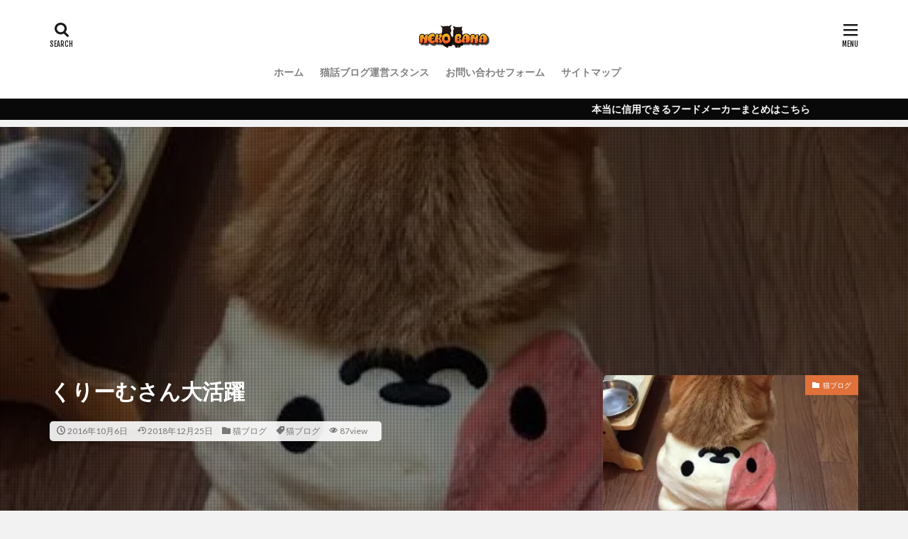

--- FILE ---
content_type: text/html; charset=UTF-8
request_url: https://nekobana.com/655.html
body_size: 26510
content:

<!DOCTYPE html>

<html dir="ltr" lang="ja" prefix="og: http://ogp.me/ns#" class="t-html 
">

<head prefix="og: http://ogp.me/ns# fb: http://ogp.me/ns/fb# article: http://ogp.me/ns/article#">
<meta charset="UTF-8">
<title>くりーむさん大活躍 | 猫話～ねこばな～</title>
	<style>img:is([sizes="auto" i], [sizes^="auto," i]) { contain-intrinsic-size: 3000px 1500px }</style>
	
		<!-- All in One SEO 4.8.2 - aioseo.com -->
	<meta name="description" content="ねこあつめレアキャラになりきれる変身ほっかむりをうちの猫に被せてみた結果・・ 人気アプリねこあつめのレアキャラ" />
	<meta name="robots" content="max-snippet:-1, max-image-preview:large, max-video-preview:-1" />
	<meta name="author" content="作者"/>
	<link rel="canonical" href="https://nekobana.com/655.html" />
	<meta name="generator" content="All in One SEO (AIOSEO) 4.8.2" />
		<script type="application/ld+json" class="aioseo-schema">
			{"@context":"https:\/\/schema.org","@graph":[{"@type":"Article","@id":"https:\/\/nekobana.com\/655.html#article","name":"\u304f\u308a\u30fc\u3080\u3055\u3093\u5927\u6d3b\u8e8d | \u732b\u8a71\uff5e\u306d\u3053\u3070\u306a\uff5e","headline":"\u304f\u308a\u30fc\u3080\u3055\u3093\u5927\u6d3b\u8e8d","author":{"@id":"https:\/\/nekobana.com\/author\/nakanakamosamosa#author"},"publisher":{"@id":"https:\/\/nekobana.com\/#organization"},"image":{"@type":"ImageObject","url":"https:\/\/i0.wp.com\/nekobana.com\/wp-content\/uploads\/2016\/10\/nekobana-365.jpg?fit=449%2C599&ssl=1","width":449,"height":599},"datePublished":"2016-10-06T16:29:36+09:00","dateModified":"2018-12-25T14:53:25+09:00","inLanguage":"ja","mainEntityOfPage":{"@id":"https:\/\/nekobana.com\/655.html#webpage"},"isPartOf":{"@id":"https:\/\/nekobana.com\/655.html#webpage"},"articleSection":"\u732b\u30d6\u30ed\u30b0, \u732b\u30d6\u30ed\u30b0"},{"@type":"BreadcrumbList","@id":"https:\/\/nekobana.com\/655.html#breadcrumblist","itemListElement":[{"@type":"ListItem","@id":"https:\/\/nekobana.com\/#listItem","position":1,"name":"\u5bb6"}]},{"@type":"Organization","@id":"https:\/\/nekobana.com\/#organization","name":"\u732b\u8a71\uff5e\u306d\u3053\u3070\u306a\uff5e","description":"\u732b\u30d6\u30ed\u30b0\u306e\u4ed6\u732b\u306e\u52d5\u753b\u50cf\u3001\u30e1\u30c7\u30a3\u30a2\u60c5\u5831\u3092\u767a\u4fe1\u3057\u307e\u3059\u3002\u732b\u306e\u5065\u5eb7\u306b\u3064\u3044\u3066\u3082\u8a00\u53ca","url":"https:\/\/nekobana.com\/"},{"@type":"Person","@id":"https:\/\/nekobana.com\/author\/nakanakamosamosa#author","url":"https:\/\/nekobana.com\/author\/nakanakamosamosa","name":"\u4f5c\u8005","image":{"@type":"ImageObject","@id":"https:\/\/nekobana.com\/655.html#authorImage","url":"https:\/\/secure.gravatar.com\/avatar\/59bb1f07501fa150a7e20ab516665f9ee2e50a63870b0f276c4f0bb1e13230a1?s=96&d=mm&r=g","width":96,"height":96,"caption":"\u4f5c\u8005"}},{"@type":"WebPage","@id":"https:\/\/nekobana.com\/655.html#webpage","url":"https:\/\/nekobana.com\/655.html","name":"\u304f\u308a\u30fc\u3080\u3055\u3093\u5927\u6d3b\u8e8d | \u732b\u8a71\uff5e\u306d\u3053\u3070\u306a\uff5e","description":"\u306d\u3053\u3042\u3064\u3081\u30ec\u30a2\u30ad\u30e3\u30e9\u306b\u306a\u308a\u304d\u308c\u308b\u5909\u8eab\u307b\u3063\u304b\u3080\u308a\u3092\u3046\u3061\u306e\u732b\u306b\u88ab\u305b\u3066\u307f\u305f\u7d50\u679c\u30fb\u30fb \u4eba\u6c17\u30a2\u30d7\u30ea\u306d\u3053\u3042\u3064\u3081\u306e\u30ec\u30a2\u30ad\u30e3\u30e9","inLanguage":"ja","isPartOf":{"@id":"https:\/\/nekobana.com\/#website"},"breadcrumb":{"@id":"https:\/\/nekobana.com\/655.html#breadcrumblist"},"author":{"@id":"https:\/\/nekobana.com\/author\/nakanakamosamosa#author"},"creator":{"@id":"https:\/\/nekobana.com\/author\/nakanakamosamosa#author"},"image":{"@type":"ImageObject","url":"https:\/\/i0.wp.com\/nekobana.com\/wp-content\/uploads\/2016\/10\/nekobana-365.jpg?fit=449%2C599&ssl=1","@id":"https:\/\/nekobana.com\/655.html\/#mainImage","width":449,"height":599},"primaryImageOfPage":{"@id":"https:\/\/nekobana.com\/655.html#mainImage"},"datePublished":"2016-10-06T16:29:36+09:00","dateModified":"2018-12-25T14:53:25+09:00"},{"@type":"WebSite","@id":"https:\/\/nekobana.com\/#website","url":"https:\/\/nekobana.com\/","name":"\u732b\u8a71\uff5e\u306d\u3053\u3070\u306a\uff5e","description":"\u732b\u30d6\u30ed\u30b0\u306e\u4ed6\u732b\u306e\u52d5\u753b\u50cf\u3001\u30e1\u30c7\u30a3\u30a2\u60c5\u5831\u3092\u767a\u4fe1\u3057\u307e\u3059\u3002\u732b\u306e\u5065\u5eb7\u306b\u3064\u3044\u3066\u3082\u8a00\u53ca","inLanguage":"ja","publisher":{"@id":"https:\/\/nekobana.com\/#organization"}}]}
		</script>
		<!-- All in One SEO -->

<link rel='dns-prefetch' href='//secure.gravatar.com' />
<link rel='dns-prefetch' href='//stats.wp.com' />
<link rel='dns-prefetch' href='//v0.wordpress.com' />
<link rel='preconnect' href='//i0.wp.com' />
<link rel='preconnect' href='//c0.wp.com' />
<link rel='stylesheet' id='dashicons-css' href='https://c0.wp.com/c/6.8.3/wp-includes/css/dashicons.min.css' type='text/css' media='all' />
<link rel='stylesheet' id='thickbox-css' href='https://c0.wp.com/c/6.8.3/wp-includes/js/thickbox/thickbox.css' type='text/css' media='all' />
<link rel='stylesheet' id='wp-block-library-css' href='https://c0.wp.com/c/6.8.3/wp-includes/css/dist/block-library/style.min.css' type='text/css' media='all' />
<style id='classic-theme-styles-inline-css' type='text/css'>
/*! This file is auto-generated */
.wp-block-button__link{color:#fff;background-color:#32373c;border-radius:9999px;box-shadow:none;text-decoration:none;padding:calc(.667em + 2px) calc(1.333em + 2px);font-size:1.125em}.wp-block-file__button{background:#32373c;color:#fff;text-decoration:none}
</style>
<link rel='stylesheet' id='mediaelement-css' href='https://c0.wp.com/c/6.8.3/wp-includes/js/mediaelement/mediaelementplayer-legacy.min.css' type='text/css' media='all' />
<link rel='stylesheet' id='wp-mediaelement-css' href='https://c0.wp.com/c/6.8.3/wp-includes/js/mediaelement/wp-mediaelement.min.css' type='text/css' media='all' />
<style id='jetpack-sharing-buttons-style-inline-css' type='text/css'>
.jetpack-sharing-buttons__services-list{display:flex;flex-direction:row;flex-wrap:wrap;gap:0;list-style-type:none;margin:5px;padding:0}.jetpack-sharing-buttons__services-list.has-small-icon-size{font-size:12px}.jetpack-sharing-buttons__services-list.has-normal-icon-size{font-size:16px}.jetpack-sharing-buttons__services-list.has-large-icon-size{font-size:24px}.jetpack-sharing-buttons__services-list.has-huge-icon-size{font-size:36px}@media print{.jetpack-sharing-buttons__services-list{display:none!important}}.editor-styles-wrapper .wp-block-jetpack-sharing-buttons{gap:0;padding-inline-start:0}ul.jetpack-sharing-buttons__services-list.has-background{padding:1.25em 2.375em}
</style>
<style id='global-styles-inline-css' type='text/css'>
:root{--wp--preset--aspect-ratio--square: 1;--wp--preset--aspect-ratio--4-3: 4/3;--wp--preset--aspect-ratio--3-4: 3/4;--wp--preset--aspect-ratio--3-2: 3/2;--wp--preset--aspect-ratio--2-3: 2/3;--wp--preset--aspect-ratio--16-9: 16/9;--wp--preset--aspect-ratio--9-16: 9/16;--wp--preset--color--black: #000000;--wp--preset--color--cyan-bluish-gray: #abb8c3;--wp--preset--color--white: #ffffff;--wp--preset--color--pale-pink: #f78da7;--wp--preset--color--vivid-red: #cf2e2e;--wp--preset--color--luminous-vivid-orange: #ff6900;--wp--preset--color--luminous-vivid-amber: #fcb900;--wp--preset--color--light-green-cyan: #7bdcb5;--wp--preset--color--vivid-green-cyan: #00d084;--wp--preset--color--pale-cyan-blue: #8ed1fc;--wp--preset--color--vivid-cyan-blue: #0693e3;--wp--preset--color--vivid-purple: #9b51e0;--wp--preset--gradient--vivid-cyan-blue-to-vivid-purple: linear-gradient(135deg,rgba(6,147,227,1) 0%,rgb(155,81,224) 100%);--wp--preset--gradient--light-green-cyan-to-vivid-green-cyan: linear-gradient(135deg,rgb(122,220,180) 0%,rgb(0,208,130) 100%);--wp--preset--gradient--luminous-vivid-amber-to-luminous-vivid-orange: linear-gradient(135deg,rgba(252,185,0,1) 0%,rgba(255,105,0,1) 100%);--wp--preset--gradient--luminous-vivid-orange-to-vivid-red: linear-gradient(135deg,rgba(255,105,0,1) 0%,rgb(207,46,46) 100%);--wp--preset--gradient--very-light-gray-to-cyan-bluish-gray: linear-gradient(135deg,rgb(238,238,238) 0%,rgb(169,184,195) 100%);--wp--preset--gradient--cool-to-warm-spectrum: linear-gradient(135deg,rgb(74,234,220) 0%,rgb(151,120,209) 20%,rgb(207,42,186) 40%,rgb(238,44,130) 60%,rgb(251,105,98) 80%,rgb(254,248,76) 100%);--wp--preset--gradient--blush-light-purple: linear-gradient(135deg,rgb(255,206,236) 0%,rgb(152,150,240) 100%);--wp--preset--gradient--blush-bordeaux: linear-gradient(135deg,rgb(254,205,165) 0%,rgb(254,45,45) 50%,rgb(107,0,62) 100%);--wp--preset--gradient--luminous-dusk: linear-gradient(135deg,rgb(255,203,112) 0%,rgb(199,81,192) 50%,rgb(65,88,208) 100%);--wp--preset--gradient--pale-ocean: linear-gradient(135deg,rgb(255,245,203) 0%,rgb(182,227,212) 50%,rgb(51,167,181) 100%);--wp--preset--gradient--electric-grass: linear-gradient(135deg,rgb(202,248,128) 0%,rgb(113,206,126) 100%);--wp--preset--gradient--midnight: linear-gradient(135deg,rgb(2,3,129) 0%,rgb(40,116,252) 100%);--wp--preset--font-size--small: 13px;--wp--preset--font-size--medium: 20px;--wp--preset--font-size--large: 36px;--wp--preset--font-size--x-large: 42px;--wp--preset--spacing--20: 0.44rem;--wp--preset--spacing--30: 0.67rem;--wp--preset--spacing--40: 1rem;--wp--preset--spacing--50: 1.5rem;--wp--preset--spacing--60: 2.25rem;--wp--preset--spacing--70: 3.38rem;--wp--preset--spacing--80: 5.06rem;--wp--preset--shadow--natural: 6px 6px 9px rgba(0, 0, 0, 0.2);--wp--preset--shadow--deep: 12px 12px 50px rgba(0, 0, 0, 0.4);--wp--preset--shadow--sharp: 6px 6px 0px rgba(0, 0, 0, 0.2);--wp--preset--shadow--outlined: 6px 6px 0px -3px rgba(255, 255, 255, 1), 6px 6px rgba(0, 0, 0, 1);--wp--preset--shadow--crisp: 6px 6px 0px rgba(0, 0, 0, 1);}:where(.is-layout-flex){gap: 0.5em;}:where(.is-layout-grid){gap: 0.5em;}body .is-layout-flex{display: flex;}.is-layout-flex{flex-wrap: wrap;align-items: center;}.is-layout-flex > :is(*, div){margin: 0;}body .is-layout-grid{display: grid;}.is-layout-grid > :is(*, div){margin: 0;}:where(.wp-block-columns.is-layout-flex){gap: 2em;}:where(.wp-block-columns.is-layout-grid){gap: 2em;}:where(.wp-block-post-template.is-layout-flex){gap: 1.25em;}:where(.wp-block-post-template.is-layout-grid){gap: 1.25em;}.has-black-color{color: var(--wp--preset--color--black) !important;}.has-cyan-bluish-gray-color{color: var(--wp--preset--color--cyan-bluish-gray) !important;}.has-white-color{color: var(--wp--preset--color--white) !important;}.has-pale-pink-color{color: var(--wp--preset--color--pale-pink) !important;}.has-vivid-red-color{color: var(--wp--preset--color--vivid-red) !important;}.has-luminous-vivid-orange-color{color: var(--wp--preset--color--luminous-vivid-orange) !important;}.has-luminous-vivid-amber-color{color: var(--wp--preset--color--luminous-vivid-amber) !important;}.has-light-green-cyan-color{color: var(--wp--preset--color--light-green-cyan) !important;}.has-vivid-green-cyan-color{color: var(--wp--preset--color--vivid-green-cyan) !important;}.has-pale-cyan-blue-color{color: var(--wp--preset--color--pale-cyan-blue) !important;}.has-vivid-cyan-blue-color{color: var(--wp--preset--color--vivid-cyan-blue) !important;}.has-vivid-purple-color{color: var(--wp--preset--color--vivid-purple) !important;}.has-black-background-color{background-color: var(--wp--preset--color--black) !important;}.has-cyan-bluish-gray-background-color{background-color: var(--wp--preset--color--cyan-bluish-gray) !important;}.has-white-background-color{background-color: var(--wp--preset--color--white) !important;}.has-pale-pink-background-color{background-color: var(--wp--preset--color--pale-pink) !important;}.has-vivid-red-background-color{background-color: var(--wp--preset--color--vivid-red) !important;}.has-luminous-vivid-orange-background-color{background-color: var(--wp--preset--color--luminous-vivid-orange) !important;}.has-luminous-vivid-amber-background-color{background-color: var(--wp--preset--color--luminous-vivid-amber) !important;}.has-light-green-cyan-background-color{background-color: var(--wp--preset--color--light-green-cyan) !important;}.has-vivid-green-cyan-background-color{background-color: var(--wp--preset--color--vivid-green-cyan) !important;}.has-pale-cyan-blue-background-color{background-color: var(--wp--preset--color--pale-cyan-blue) !important;}.has-vivid-cyan-blue-background-color{background-color: var(--wp--preset--color--vivid-cyan-blue) !important;}.has-vivid-purple-background-color{background-color: var(--wp--preset--color--vivid-purple) !important;}.has-black-border-color{border-color: var(--wp--preset--color--black) !important;}.has-cyan-bluish-gray-border-color{border-color: var(--wp--preset--color--cyan-bluish-gray) !important;}.has-white-border-color{border-color: var(--wp--preset--color--white) !important;}.has-pale-pink-border-color{border-color: var(--wp--preset--color--pale-pink) !important;}.has-vivid-red-border-color{border-color: var(--wp--preset--color--vivid-red) !important;}.has-luminous-vivid-orange-border-color{border-color: var(--wp--preset--color--luminous-vivid-orange) !important;}.has-luminous-vivid-amber-border-color{border-color: var(--wp--preset--color--luminous-vivid-amber) !important;}.has-light-green-cyan-border-color{border-color: var(--wp--preset--color--light-green-cyan) !important;}.has-vivid-green-cyan-border-color{border-color: var(--wp--preset--color--vivid-green-cyan) !important;}.has-pale-cyan-blue-border-color{border-color: var(--wp--preset--color--pale-cyan-blue) !important;}.has-vivid-cyan-blue-border-color{border-color: var(--wp--preset--color--vivid-cyan-blue) !important;}.has-vivid-purple-border-color{border-color: var(--wp--preset--color--vivid-purple) !important;}.has-vivid-cyan-blue-to-vivid-purple-gradient-background{background: var(--wp--preset--gradient--vivid-cyan-blue-to-vivid-purple) !important;}.has-light-green-cyan-to-vivid-green-cyan-gradient-background{background: var(--wp--preset--gradient--light-green-cyan-to-vivid-green-cyan) !important;}.has-luminous-vivid-amber-to-luminous-vivid-orange-gradient-background{background: var(--wp--preset--gradient--luminous-vivid-amber-to-luminous-vivid-orange) !important;}.has-luminous-vivid-orange-to-vivid-red-gradient-background{background: var(--wp--preset--gradient--luminous-vivid-orange-to-vivid-red) !important;}.has-very-light-gray-to-cyan-bluish-gray-gradient-background{background: var(--wp--preset--gradient--very-light-gray-to-cyan-bluish-gray) !important;}.has-cool-to-warm-spectrum-gradient-background{background: var(--wp--preset--gradient--cool-to-warm-spectrum) !important;}.has-blush-light-purple-gradient-background{background: var(--wp--preset--gradient--blush-light-purple) !important;}.has-blush-bordeaux-gradient-background{background: var(--wp--preset--gradient--blush-bordeaux) !important;}.has-luminous-dusk-gradient-background{background: var(--wp--preset--gradient--luminous-dusk) !important;}.has-pale-ocean-gradient-background{background: var(--wp--preset--gradient--pale-ocean) !important;}.has-electric-grass-gradient-background{background: var(--wp--preset--gradient--electric-grass) !important;}.has-midnight-gradient-background{background: var(--wp--preset--gradient--midnight) !important;}.has-small-font-size{font-size: var(--wp--preset--font-size--small) !important;}.has-medium-font-size{font-size: var(--wp--preset--font-size--medium) !important;}.has-large-font-size{font-size: var(--wp--preset--font-size--large) !important;}.has-x-large-font-size{font-size: var(--wp--preset--font-size--x-large) !important;}
:where(.wp-block-post-template.is-layout-flex){gap: 1.25em;}:where(.wp-block-post-template.is-layout-grid){gap: 1.25em;}
:where(.wp-block-columns.is-layout-flex){gap: 2em;}:where(.wp-block-columns.is-layout-grid){gap: 2em;}
:root :where(.wp-block-pullquote){font-size: 1.5em;line-height: 1.6;}
</style>
<style id='akismet-widget-style-inline-css' type='text/css'>

			.a-stats {
				--akismet-color-mid-green: #357b49;
				--akismet-color-white: #fff;
				--akismet-color-light-grey: #f6f7f7;

				max-width: 350px;
				width: auto;
			}

			.a-stats * {
				all: unset;
				box-sizing: border-box;
			}

			.a-stats strong {
				font-weight: 600;
			}

			.a-stats a.a-stats__link,
			.a-stats a.a-stats__link:visited,
			.a-stats a.a-stats__link:active {
				background: var(--akismet-color-mid-green);
				border: none;
				box-shadow: none;
				border-radius: 8px;
				color: var(--akismet-color-white);
				cursor: pointer;
				display: block;
				font-family: -apple-system, BlinkMacSystemFont, 'Segoe UI', 'Roboto', 'Oxygen-Sans', 'Ubuntu', 'Cantarell', 'Helvetica Neue', sans-serif;
				font-weight: 500;
				padding: 12px;
				text-align: center;
				text-decoration: none;
				transition: all 0.2s ease;
			}

			/* Extra specificity to deal with TwentyTwentyOne focus style */
			.widget .a-stats a.a-stats__link:focus {
				background: var(--akismet-color-mid-green);
				color: var(--akismet-color-white);
				text-decoration: none;
			}

			.a-stats a.a-stats__link:hover {
				filter: brightness(110%);
				box-shadow: 0 4px 12px rgba(0, 0, 0, 0.06), 0 0 2px rgba(0, 0, 0, 0.16);
			}

			.a-stats .count {
				color: var(--akismet-color-white);
				display: block;
				font-size: 1.5em;
				line-height: 1.4;
				padding: 0 13px;
				white-space: nowrap;
			}
		
</style>
<script type="text/javascript" src="https://c0.wp.com/c/6.8.3/wp-includes/js/jquery/jquery.min.js" id="jquery-core-js"></script>
<script type="text/javascript" src="https://c0.wp.com/c/6.8.3/wp-includes/js/jquery/jquery-migrate.min.js" id="jquery-migrate-js"></script>
<script type="text/javascript" id="jquery-js-after">
/* <![CDATA[ */
jQuery(document).ready(function() {
	jQuery(".52bc5f9d8fcb4527cd70f37f2e7e1129").click(function() {
		jQuery.post(
			"https://nekobana.com/wp-admin/admin-ajax.php", {
				"action": "quick_adsense_onpost_ad_click",
				"quick_adsense_onpost_ad_index": jQuery(this).attr("data-index"),
				"quick_adsense_nonce": "8445af1947",
			}, function(response) { }
		);
	});
});
/* ]]> */
</script>
<link rel="https://api.w.org/" href="https://nekobana.com/wp-json/" /><link rel="alternate" title="JSON" type="application/json" href="https://nekobana.com/wp-json/wp/v2/posts/655" /><link rel="alternate" title="oEmbed (JSON)" type="application/json+oembed" href="https://nekobana.com/wp-json/oembed/1.0/embed?url=https%3A%2F%2Fnekobana.com%2F655.html" />
<link rel="alternate" title="oEmbed (XML)" type="text/xml+oembed" href="https://nekobana.com/wp-json/oembed/1.0/embed?url=https%3A%2F%2Fnekobana.com%2F655.html&#038;format=xml" />
	<style>img#wpstats{display:none}</style>
		<link rel="amphtml" href="https://nekobana.com/655.html?type=AMP">
<link class="css-async" rel href="https://nekobana.com/wp-content/themes/the-thor/css/icon.min.css">
<link class="css-async" rel href="https://fonts.googleapis.com/css?family=Lato:100,300,400,700,900">
<link class="css-async" rel href="https://fonts.googleapis.com/css?family=Fjalla+One">
<link rel="stylesheet" href="https://fonts.googleapis.com/css?family=Noto+Sans+JP:100,200,300,400,500,600,700,800,900">
<link rel="stylesheet" href="https://nekobana.com/wp-content/themes/the-thor/style.min.css">
<link class="css-async" rel href="https://nekobana.com/wp-content/themes/the-thor-child/style-user.css?1539756109">
<link rel="manifest" href="https://nekobana.com/wp-content/themes/the-thor/js/manifest.json">
<link rel="canonical" href="https://nekobana.com/655.html" />
<script src="https://ajax.googleapis.com/ajax/libs/jquery/1.12.4/jquery.min.js"></script>
<meta http-equiv="X-UA-Compatible" content="IE=edge">
<meta name="viewport" content="width=device-width, initial-scale=1, viewport-fit=cover"/>
<style>
.widget.widget_nav_menu ul.menu{border-color: rgba(224,113,58,0.15);}.widget.widget_nav_menu ul.menu li{border-color: rgba(224,113,58,0.75);}.widget.widget_nav_menu ul.menu .sub-menu li{border-color: rgba(224,113,58,0.15);}.widget.widget_nav_menu ul.menu .sub-menu li .sub-menu li:first-child{border-color: rgba(224,113,58,0.15);}.widget.widget_nav_menu ul.menu li a:hover{background-color: rgba(224,113,58,0.75);}.widget.widget_nav_menu ul.menu .current-menu-item > a{background-color: rgba(224,113,58,0.75);}.widget.widget_nav_menu ul.menu li .sub-menu li a:before {color:#e0713a;}.widget.widget_nav_menu ul.menu li a{background-color:#e0713a;}.widget.widget_nav_menu ul.menu .sub-menu a:hover{color:#e0713a;}.widget.widget_nav_menu ul.menu .sub-menu .current-menu-item a{color:#e0713a;}.widget.widget_categories ul{border-color: rgba(224,113,58,0.15);}.widget.widget_categories ul li{border-color: rgba(224,113,58,0.75);}.widget.widget_categories ul .children li{border-color: rgba(224,113,58,0.15);}.widget.widget_categories ul .children li .children li:first-child{border-color: rgba(224,113,58,0.15);}.widget.widget_categories ul li a:hover{background-color: rgba(224,113,58,0.75);}.widget.widget_categories ul .current-menu-item > a{background-color: rgba(224,113,58,0.75);}.widget.widget_categories ul li .children li a:before {color:#e0713a;}.widget.widget_categories ul li a{background-color:#e0713a;}.widget.widget_categories ul .children a:hover{color:#e0713a;}.widget.widget_categories ul .children .current-menu-item a{color:#e0713a;}.widgetSearch__input:hover{border-color:#e0713a;}.widgetCatTitle{background-color:#e0713a;}.widgetCatTitle__inner{background-color:#e0713a;}.widgetSearch__submit:hover{background-color:#e0713a;}.widgetProfile__sns{background-color:#e0713a;}.widget.widget_calendar .calendar_wrap tbody a:hover{background-color:#e0713a;}.widget ul li a:hover{color:#e0713a;}.widget.widget_rss .rsswidget:hover{color:#e0713a;}.widget.widget_tag_cloud a:hover{background-color:#e0713a;}.widget select:hover{border-color:#e0713a;}.widgetSearch__checkLabel:hover:after{border-color:#e0713a;}.widgetSearch__check:checked .widgetSearch__checkLabel:before, .widgetSearch__check:checked + .widgetSearch__checkLabel:before{border-color:#e0713a;}.widgetTab__item.current{border-top-color:#e0713a;}.widgetTab__item:hover{border-top-color:#e0713a;}.searchHead__title{background-color:#e0713a;}.searchHead__submit:hover{color:#e0713a;}.menuBtn__close:hover{color:#e0713a;}.menuBtn__link:hover{color:#e0713a;}@media only screen and (min-width: 992px){.menuBtn__link {background-color:#e0713a;}}.t-headerCenter .menuBtn__link:hover{color:#e0713a;}.searchBtn__close:hover{color:#e0713a;}.searchBtn__link:hover{color:#e0713a;}.breadcrumb__item a:hover{color:#e0713a;}.pager__item{color:#e0713a;}.pager__item:hover, .pager__item-current{background-color:#e0713a; color:#fff;}.page-numbers{color:#e0713a;}.page-numbers:hover, .page-numbers.current{background-color:#e0713a; color:#fff;}.pagePager__item{color:#e0713a;}.pagePager__item:hover, .pagePager__item-current{background-color:#e0713a; color:#fff;}.heading a:hover{color:#e0713a;}.eyecatch__cat{background-color:#e0713a;}.the__category{background-color:#e0713a;}.dateList__item a:hover{color:#e0713a;}.controllerFooter__item:last-child{background-color:#e0713a;}.controllerFooter__close{background-color:#e0713a;}.bottomFooter__topBtn{background-color:#e0713a;}.mask-color{background-color:#e0713a;}.mask-colorgray{background-color:#e0713a;}.pickup3__item{background-color:#e0713a;}.categoryBox__title{color:#e0713a;}.comments__list .comment-meta{background-color:#e0713a;}.comment-respond .submit{background-color:#e0713a;}.prevNext__pop{background-color:#e0713a;}.swiper-pagination-bullet-active{background-color:#e0713a;}.swiper-slider .swiper-button-next, .swiper-slider .swiper-container-rtl .swiper-button-prev, .swiper-slider .swiper-button-prev, .swiper-slider .swiper-container-rtl .swiper-button-next	{background-color:#e0713a;}body{background:#f2f2f2;}.infoHead{background-color:#0a0909;}.snsFooter{background-color:#e0713a}.widget-main .heading.heading-widget{background-color:#e0713a}.widget-main .heading.heading-widgetsimple{background-color:#e0713a}.widget-main .heading.heading-widgetsimplewide{background-color:#e0713a}.widget-main .heading.heading-widgetwide{background-color:#e0713a}.widget-main .heading.heading-widgetbottom:before{border-color:#e0713a}.widget-main .heading.heading-widgetborder{border-color:#e0713a}.widget-main .heading.heading-widgetborder::before,.widget-main .heading.heading-widgetborder::after{background-color:#e0713a}.widget-side .heading.heading-widget{background-color:#191919}.widget-side .heading.heading-widgetsimple{background-color:#191919}.widget-side .heading.heading-widgetsimplewide{background-color:#191919}.widget-side .heading.heading-widgetwide{background-color:#191919}.widget-side .heading.heading-widgetbottom:before{border-color:#191919}.widget-side .heading.heading-widgetborder{border-color:#191919}.widget-side .heading.heading-widgetborder::before,.widget-side .heading.heading-widgetborder::after{background-color:#191919}.widget-foot .heading.heading-widget{background-color:#191919}.widget-foot .heading.heading-widgetsimple{background-color:#191919}.widget-foot .heading.heading-widgetsimplewide{background-color:#191919}.widget-foot .heading.heading-widgetwide{background-color:#191919}.widget-foot .heading.heading-widgetbottom:before{border-color:#191919}.widget-foot .heading.heading-widgetborder{border-color:#191919}.widget-foot .heading.heading-widgetborder::before,.widget-foot .heading.heading-widgetborder::after{background-color:#191919}.widget-menu .heading.heading-widget{background-color:#000000}.widget-menu .heading.heading-widgetsimple{background-color:#000000}.widget-menu .heading.heading-widgetsimplewide{background-color:#000000}.widget-menu .heading.heading-widgetwide{background-color:#000000}.widget-menu .heading.heading-widgetbottom:before{border-color:#000000}.widget-menu .heading.heading-widgetborder{border-color:#000000}.widget-menu .heading.heading-widgetborder::before,.widget-menu .heading.heading-widgetborder::after{background-color:#000000}@media only screen and (min-width: 768px){.still {height: 600px;}}.still.still-movie .still__box{background-image:url();}@media only screen and (min-width: 768px){.still.still-movie .still__box{background-image:url();}}.pickupHead{background-color:#191919}.rankingBox__bg{background-color:#e0713a}.the__ribbon{background-color:#d60000}.the__ribbon:after{border-left-color:#d60000; border-right-color:#d60000}.eyecatch__link.eyecatch__link-mask:hover::after{content: "この記事を読む";}.eyecatch__link.eyecatch__link-maskzoom:hover::after{content: "この記事を読む";}.eyecatch__link.eyecatch__link-maskzoomrotate:hover::after{content: "この記事を読む";}.postCta.u-border{border-color:#98a0b5}.content .afTagBox__btnDetail{background-color:#1e73be;}.widget .widgetAfTag__btnDetail{background-color:#1e73be;}.content .afTagBox__btnAf{background-color:#152e87;}.widget .widgetAfTag__btnAf{background-color:#152e87;}.content a{color:#1e73be;}.phrase a{color:#1e73be;}.content .sitemap li a:hover{color:#1e73be;}.content h2 a:hover,.content h3 a:hover,.content h4 a:hover,.content h5 a:hover{color:#1e73be;}.content ul.menu li a:hover{color:#1e73be;}.content .es-LiconBox:before{background-color:#a83f3f;}.content .es-LiconCircle:before{background-color:#a83f3f;}.content .es-BTiconBox:before{background-color:#a83f3f;}.content .es-BTiconCircle:before{background-color:#a83f3f;}.content .es-BiconObi{border-color:#a83f3f;}.content .es-BiconCorner:before{background-color:#a83f3f;}.content .es-BiconCircle:before{background-color:#a83f3f;}.content .es-BmarkHatena::before{background-color:#005293;}.content .es-BmarkExcl::before{background-color:#b60105;}.content .es-BmarkQ::before{background-color:#005293;}.content .es-BmarkQ::after{border-top-color:#005293;}.content .es-BmarkA::before{color:#b60105;}.content .es-BsubTradi::before{color:#f4f4f4;background-color:#b60105;border-color:#b60105;}.btn__link-primary{color:#ffffff; background-color:#b2384e;}.content .btn__link-primary{color:#ffffff; background-color:#b2384e;}.searchBtn__contentInner .btn__link-search{color:#ffffff; background-color:#b2384e;}.btn__link-secondary{color:#ffffff; background-color:#b2384e;}.content .btn__link-secondary{color:#ffffff; background-color:#b2384e;}.btn__link-search{color:#ffffff; background-color:#b2384e;}.btn__link-normal{color:#b2384e;}.content .btn__link-normal{color:#b2384e;}.btn__link-normal:hover{background-color:#b2384e;}.content .btn__link-normal:hover{background-color:#b2384e;}.comments__list .comment-reply-link{color:#b2384e;}.comments__list .comment-reply-link:hover{background-color:#b2384e;}@media only screen and (min-width: 992px){.subNavi__link-pickup{color:#b2384e;}}@media only screen and (min-width: 992px){.subNavi__link-pickup:hover{background-color:#b2384e;}}.partsH2-4 h2{color:#191919;}.partsH2-4 h2::before{border-color:#e0713a;}.partsH2-4 h2::after{border-color:#f2f2f2;}.partsH3-61 h3{color:#000000;}.partsH3-61 h3::after{background-color:#e0713a;}.content h4{color:#606060}.content h5{color:#191919}.content ul > li::before{color:#a83f3f;}.partsUl-3 ul{color:#191919; background-color:#f2f2f2;}.content ol > li::before{color:#a83f3f; border-color:#a83f3f;}.content ol > li > ol > li::before{background-color:#a83f3f; border-color:#a83f3f;}.content ol > li > ol > li > ol > li::before{color:#a83f3f; border-color:#a83f3f;}.content ol{color:#191919;}.content .balloon .balloon__text{color:#191919; background-color:#f2f2f2;}.content .balloon .balloon__text-left:before{border-left-color:#f2f2f2;}.content .balloon .balloon__text-right:before{border-right-color:#f2f2f2;}.content .balloon-boder .balloon__text{color:#191919; background-color:#ffffff;  border-color:#d8d8d8;}.content .balloon-boder .balloon__text-left:before{border-left-color:#d8d8d8;}.content .balloon-boder .balloon__text-left:after{border-left-color:#ffffff;}.content .balloon-boder .balloon__text-right:before{border-right-color:#d8d8d8;}.content .balloon-boder .balloon__text-right:after{border-right-color:#ffffff;}.content blockquote{color:#191919; background-color:#f2f2f2;}.content blockquote::before{color:#d8d8d8;}.content table{color:#191919; border-top-color:#E5E5E5; border-left-color:#E5E5E5;}.content table th{background:#7f7f7f; color:#ffffff; ;border-right-color:#E5E5E5; border-bottom-color:#E5E5E5;}.content table td{background:#ffffff; ;border-right-color:#E5E5E5; border-bottom-color:#E5E5E5;}.content table tr:nth-child(odd) td{background-color:#f2f2f2;}
</style>
<style type="text/css">.broken_link, a.broken_link {
	text-decoration: line-through;
}</style><link rel="icon" href="https://i0.wp.com/nekobana.com/wp-content/uploads/2017/11/cropped-nekobana-488-1.png?fit=32%2C32&#038;ssl=1" sizes="32x32" />
<link rel="icon" href="https://i0.wp.com/nekobana.com/wp-content/uploads/2017/11/cropped-nekobana-488-1.png?fit=192%2C192&#038;ssl=1" sizes="192x192" />
<link rel="apple-touch-icon" href="https://i0.wp.com/nekobana.com/wp-content/uploads/2017/11/cropped-nekobana-488-1.png?fit=180%2C180&#038;ssl=1" />
<meta name="msapplication-TileImage" content="https://i0.wp.com/nekobana.com/wp-content/uploads/2017/11/cropped-nekobana-488-1.png?fit=270%2C270&#038;ssl=1" />
<!– Global site tag (gtag.js) – Google Analytics –>
<script async src='https://www.googletagmanager.com/gtag/js?id=UA-50929244-13'></script>
<script>
    window.dataLayer = window.dataLayer || [];
    function gtag(){dataLayer.push(arguments);}
    gtag('js', new Date());
    gtag('config', 'UA-50929244-13');
    
</script>
<!– /Global site tag (gtag.js) – Google Analytics –>
<meta property="og:site_name" content="猫話～ねこばな～" />
<meta property="og:type" content="article" />
<meta property="og:title" content="くりーむさん大活躍" />
<meta property="og:description" content="スポンサーリンク 目次 1 ねこあつめレアキャラになりきれる変身ほっかむりをうちの猫に被せてみた結果・・1.1 にゃんだむがくりーむさんに変身1.1.1 後輩の家の猫と触れ合ってきた スポンサーリンク ねこあつめレアキャラになりきれる変身ほ" />
<meta property="og:url" content="https://nekobana.com/655.html" />
<meta property="og:image" content="https://i0.wp.com/nekobana.com/wp-content/uploads/2016/10/nekobana-365.jpg?fit=449%2C599&ssl=1" />
<meta name="twitter:card" content="summary_large_image" />
<meta name="twitter:site" content="@nekobananyandam" />
<meta property="fb:app_id" content="118235222147114" />


</head>
<body class=" t-logoSp25 t-logoPc40 t-headerCenter t-footerFixed" id="top">


  <!--l-header-->
  <header class="l-header l-header-shadow">
    <div class="container container-header">

      <!--logo-->
			<p class="siteTitle">
				<a class="siteTitle__link" href="https://nekobana.com">
											<img class="siteTitle__logo" src="https://i0.wp.com/nekobana.com/wp-content/uploads/2018/10/nekobana-logo-1.png?fit=393%2C150&ssl=1" alt="猫話～ねこばな～" width="393" height="150" >
					        </a>
      </p>      <!--/logo-->


      				<!--globalNavi-->
				<nav class="globalNavi">
					<div class="globalNavi__inner">
            <ul class="globalNavi__list"><li id="menu-item-1089" class="menu-item menu-item-type-custom menu-item-object-custom menu-item-home menu-item-1089"><a href="https://nekobana.com/">ホーム</a></li>
<li id="menu-item-1642" class="menu-item menu-item-type-post_type menu-item-object-page menu-item-1642"><a href="https://nekobana.com/page-1173">猫話ブログ運営スタンス</a></li>
<li id="menu-item-1088" class="menu-item menu-item-type-post_type menu-item-object-page menu-item-1088"><a href="https://nekobana.com/%e3%81%8a%e5%95%8f%e3%81%84%e5%90%88%e3%82%8f%e3%81%9b%e3%83%95%e3%82%a9%e3%83%bc%e3%83%a0">お問い合わせフォーム</a></li>
<li id="menu-item-2138" class="menu-item menu-item-type-post_type menu-item-object-page menu-item-2138"><a href="https://nekobana.com/%e3%82%b5%e3%82%a4%e3%83%88%e3%83%9e%e3%83%83%e3%83%97">サイトマップ</a></li>
</ul>					</div>
				</nav>
				<!--/globalNavi-->
			

			

            <!--searchBtn-->
			<div class="searchBtn searchBtn-right ">
        <input class="searchBtn__checkbox" id="searchBtn-checkbox" type="checkbox">
        <label class="searchBtn__link searchBtn__link-text icon-search" for="searchBtn-checkbox"></label>
        <label class="searchBtn__unshown" for="searchBtn-checkbox"></label>

        <div class="searchBtn__content">
          <div class="searchBtn__scroll">
            <label class="searchBtn__close" for="searchBtn-checkbox"><i class="icon-close"></i>CLOSE</label>
            <div class="searchBtn__contentInner">
              <aside class="widget">
  <div class="widgetSearch">
    <form method="get" action="https://nekobana.com" target="_top">
  <div class="widgetSearch__contents">
    <h3 class="heading heading-tertiary">キーワード</h3>
    <input class="widgetSearch__input widgetSearch__input-max" type="text" name="s" placeholder="キーワードを入力" value="">

        <ol class="widgetSearch__word">
            <li class="widgetSearch__wordItem"><a href="https://nekobana.com?s=猫">猫</a></li>
	                              </ol>
    
  </div>

  <div class="widgetSearch__contents">
    <h3 class="heading heading-tertiary">カテゴリー</h3>
	<select  name='cat' id='cat_69813921dd073' class='widgetSearch__select'>
	<option value=''>カテゴリーを選択</option>
	<option class="level-0" value="8">猫の飼い方</option>
	<option class="level-0" value="6">猫の健康管理</option>
	<option class="level-0" value="90">キャットフード</option>
	<option class="level-0" value="43">保護猫</option>
	<option class="level-0" value="7">猫グッズ</option>
	<option class="level-0" value="19">猫イベント情報</option>
	<option class="level-0" value="30">猫画像</option>
	<option class="level-0" value="11">猫動画</option>
	<option class="level-0" value="36">猫ニュース</option>
	<option class="level-0" value="5">猫テレビ情報</option>
	<option class="level-0" value="53">パワースポット</option>
	<option class="level-0" value="47">猫辞典</option>
	<option class="level-0" value="17">猫ブログ</option>
	<option class="level-0" value="1">未分類</option>
</select>
  </div>

  	<div class="widgetSearch__tag">
    <h3 class="heading heading-tertiary">タグ</h3>
    <label><input class="widgetSearch__check" type="checkbox" name="tag[]" value="%e3%81%ab%e3%82%83%e3%82%93%e3%81%a0%e3%82%80" /><span class="widgetSearch__checkLabel">にゃんだむ</span></label><label><input class="widgetSearch__check" type="checkbox" name="tag[]" value="%e7%8c%ab%e3%82%b9%e3%82%a4%e3%83%bc%e3%83%84" /><span class="widgetSearch__checkLabel">猫スイーツ</span></label><label><input class="widgetSearch__check" type="checkbox" name="tag[]" value="%e7%8c%ab%e3%81%ae%e8%a1%8c%e5%8b%95" /><span class="widgetSearch__checkLabel">猫の行動</span></label><label><input class="widgetSearch__check" type="checkbox" name="tag[]" value="%e3%82%a4%e3%83%b3%e3%82%b9%e3%82%bf%e3%82%b0%e3%83%a9%e3%83%a0" /><span class="widgetSearch__checkLabel">インスタグラム</span></label><label><input class="widgetSearch__check" type="checkbox" name="tag[]" value="%e3%81%be%e3%81%a8%e3%82%81" /><span class="widgetSearch__checkLabel">まとめ</span></label><label><input class="widgetSearch__check" type="checkbox" name="tag[]" value="%e7%8c%ab%e5%9b%a3%e5%ad%90" /><span class="widgetSearch__checkLabel">猫団子</span></label><label><input class="widgetSearch__check" type="checkbox" name="tag[]" value="%e3%82%a2%e3%83%b3" /><span class="widgetSearch__checkLabel">アン</span></label><label><input class="widgetSearch__check" type="checkbox" name="tag[]" value="%e7%8c%ab%e3%82%b0%e3%83%83%e3%82%ba" /><span class="widgetSearch__checkLabel">猫グッズ</span></label><label><input class="widgetSearch__check" type="checkbox" name="tag[]" value="%e7%8c%ab%e3%81%ae%e6%80%a7%e6%a0%bc" /><span class="widgetSearch__checkLabel">猫の性格</span></label><label><input class="widgetSearch__check" type="checkbox" name="tag[]" value="%e7%8c%ab%e3%82%ab%e3%83%95%e3%82%a7" /><span class="widgetSearch__checkLabel">猫カフェ</span></label><label><input class="widgetSearch__check" type="checkbox" name="tag[]" value="%e9%9f%b3%e6%a5%bd" /><span class="widgetSearch__checkLabel">音楽</span></label><label><input class="widgetSearch__check" type="checkbox" name="tag[]" value="%e7%8c%ab%e3%83%80%e3%82%a4%e3%82%a8%e3%83%83%e3%83%88" /><span class="widgetSearch__checkLabel">猫ダイエット</span></label><label><input class="widgetSearch__check" type="checkbox" name="tag[]" value="%e5%bd%93%e3%82%b5%e3%82%a4%e3%83%88%e3%81%ab%e3%81%a4%e3%81%84%e3%81%a6" /><span class="widgetSearch__checkLabel">当サイトについて</span></label><label><input class="widgetSearch__check" type="checkbox" name="tag[]" value="%e3%82%bf%e3%83%ac%e3%83%b3%e3%83%88%e7%8c%ab" /><span class="widgetSearch__checkLabel">タレント猫</span></label><label><input class="widgetSearch__check" type="checkbox" name="tag[]" value="%e7%8c%ab%e3%81%ae%e3%81%97%e3%81%a4%e3%81%91" /><span class="widgetSearch__checkLabel">猫のしつけ</span></label><label><input class="widgetSearch__check" type="checkbox" name="tag[]" value="%e5%8e%bb%e5%8b%a2" /><span class="widgetSearch__checkLabel">去勢</span></label><label><input class="widgetSearch__check" type="checkbox" name="tag[]" value="%e7%8c%ab%e3%82%a2%e3%83%ac%e3%83%ab%e3%82%ae%e3%83%bc" /><span class="widgetSearch__checkLabel">猫アレルギー</span></label><label><input class="widgetSearch__check" type="checkbox" name="tag[]" value="%e9%a3%bc%e3%81%84%e4%b8%bb%e3%83%9e%e3%83%8b%e3%83%a5%e3%82%a2%e3%83%ab" /><span class="widgetSearch__checkLabel">飼い主マニュアル</span></label><label><input class="widgetSearch__check" type="checkbox" name="tag[]" value="%e4%b8%96%e7%95%8c%e3%83%8d%e3%82%b3%e6%ad%a9%e3%81%8d" /><span class="widgetSearch__checkLabel">世界ネコ歩き</span></label><label><input class="widgetSearch__check" type="checkbox" name="tag[]" value="%e7%8c%ab%e3%81%ae%e7%95%99%e5%ae%88%e7%95%aa" /><span class="widgetSearch__checkLabel">猫の留守番</span></label><label><input class="widgetSearch__check" type="checkbox" name="tag[]" value="%e7%8c%ab%e3%83%91%e3%83%b3%e3%83%81" /><span class="widgetSearch__checkLabel">猫パンチ</span></label><label><input class="widgetSearch__check" type="checkbox" name="tag[]" value="%e3%83%9f%e3%82%b1%e3%81%a1%e3%82%83%e3%82%93" /><span class="widgetSearch__checkLabel">ミケちゃん</span></label><label><input class="widgetSearch__check" type="checkbox" name="tag[]" value="%e4%bf%9d%e8%ad%b7%e7%8c%ab" /><span class="widgetSearch__checkLabel">保護猫</span></label><label><input class="widgetSearch__check" type="checkbox" name="tag[]" value="%e7%8c%ab%e3%81%ae%e9%a3%bc%e3%81%84%e6%96%b9" /><span class="widgetSearch__checkLabel">猫の飼い方</span></label><label><input class="widgetSearch__check" type="checkbox" name="tag[]" value="%e5%b2%a9%e5%90%88%e5%85%89%e6%98%ad" /><span class="widgetSearch__checkLabel">岩合光昭</span></label><label><input class="widgetSearch__check" type="checkbox" name="tag[]" value="%e7%8c%ab%e7%94%bb%e5%83%8f" /><span class="widgetSearch__checkLabel">猫画像</span></label><label><input class="widgetSearch__check" type="checkbox" name="tag[]" value="%e3%81%94%e3%82%81%e3%82%93%e5%af%9d" /><span class="widgetSearch__checkLabel">ごめん寝</span></label><label><input class="widgetSearch__check" type="checkbox" name="tag[]" value="%e5%9c%b0%e5%9f%9f%e7%8c%ab" /><span class="widgetSearch__checkLabel">地域猫</span></label><label><input class="widgetSearch__check" type="checkbox" name="tag[]" value="%e7%8c%ab%e3%81%a8%e3%81%ae%e6%9a%ae%e3%82%89%e3%81%97%e6%96%b9" /><span class="widgetSearch__checkLabel">猫との暮らし方</span></label><label><input class="widgetSearch__check" type="checkbox" name="tag[]" value="%e7%8c%ab%e3%82%92%e9%a3%bc%e3%81%86" /><span class="widgetSearch__checkLabel">猫を飼う</span></label><label><input class="widgetSearch__check" type="checkbox" name="tag[]" value="%e7%8c%ab%e5%8b%95%e7%94%bb" /><span class="widgetSearch__checkLabel">猫動画</span></label><label><input class="widgetSearch__check" type="checkbox" name="tag[]" value="%e3%83%aa%e3%83%ab%e3%83%90%e3%83%96" /><span class="widgetSearch__checkLabel">リルバブ</span></label><label><input class="widgetSearch__check" type="checkbox" name="tag[]" value="%e9%a3%9f%e3%81%b9%e3%81%a6%e3%81%af%e3%81%84%e3%81%91%e3%81%aa%e3%81%84%e3%82%82%e3%81%ae" /><span class="widgetSearch__checkLabel">食べてはいけないもの</span></label><label><input class="widgetSearch__check" type="checkbox" name="tag[]" value="%e7%8c%ab%e8%aa%8d%e7%9f%a5%e7%97%87" /><span class="widgetSearch__checkLabel">猫認知症</span></label><label><input class="widgetSearch__check" type="checkbox" name="tag[]" value="%e5%a4%9a%e9%a0%ad%e9%a3%bc%e3%81%84" /><span class="widgetSearch__checkLabel">多頭飼い</span></label><label><input class="widgetSearch__check" type="checkbox" name="tag[]" value="%e7%8c%ab%e3%81%ae%e6%84%9f%e6%83%85" /><span class="widgetSearch__checkLabel">猫の感情</span></label><label><input class="widgetSearch__check" type="checkbox" name="tag[]" value="%e7%8c%ab%e8%84%b1%e8%b5%b0" /><span class="widgetSearch__checkLabel">猫脱走</span></label><label><input class="widgetSearch__check" type="checkbox" name="tag[]" value="%e7%8c%ab%e3%83%a1%e3%83%87%e3%82%a3%e3%82%a2" /><span class="widgetSearch__checkLabel">猫メディア</span></label><label><input class="widgetSearch__check" type="checkbox" name="tag[]" value="%e5%bf%83%e3%81%ae%e7%97%85%e6%b0%97" /><span class="widgetSearch__checkLabel">心の病気</span></label><label><input class="widgetSearch__check" type="checkbox" name="tag[]" value="%e7%8c%ab%e4%bb%8b%e8%ad%b7" /><span class="widgetSearch__checkLabel">猫介護</span></label><label><input class="widgetSearch__check" type="checkbox" name="tag[]" value="%e5%8f%a3%e3%82%b3%e3%83%9f" /><span class="widgetSearch__checkLabel">口コミ</span></label><label><input class="widgetSearch__check" type="checkbox" name="tag[]" value="%e9%81%8a%e3%81%b3" /><span class="widgetSearch__checkLabel">遊び</span></label><label><input class="widgetSearch__check" type="checkbox" name="tag[]" value="%e7%8c%ab%e6%8d%95%e7%8d%b2" /><span class="widgetSearch__checkLabel">猫捕獲</span></label><label><input class="widgetSearch__check" type="checkbox" name="tag[]" value="%e7%8c%ab%e3%81%ae%e6%92%ae%e5%bd%b1" /><span class="widgetSearch__checkLabel">猫の撮影</span></label><label><input class="widgetSearch__check" type="checkbox" name="tag[]" value="%e3%83%91%e3%83%af%e3%83%bc%e3%82%b9%e3%83%9d%e3%83%83%e3%83%88" /><span class="widgetSearch__checkLabel">パワースポット</span></label><label><input class="widgetSearch__check" type="checkbox" name="tag[]" value="%e3%82%b9%e3%83%88%e3%83%ac%e3%82%b9%e8%a7%a3%e6%b6%88" /><span class="widgetSearch__checkLabel">ストレス解消</span></label><label><input class="widgetSearch__check" type="checkbox" name="tag[]" value="%e7%8c%ab%e3%81%ae%e7%bf%92%e6%80%a7" /><span class="widgetSearch__checkLabel">猫の習性</span></label><label><input class="widgetSearch__check" type="checkbox" name="tag[]" value="%e3%81%ad%e3%81%93%e3%81%98%e3%82%83%e3%82%89%e3%81%97" /><span class="widgetSearch__checkLabel">ねこじゃらし</span></label><label><input class="widgetSearch__check" type="checkbox" name="tag[]" value="%e7%8c%ab%e8%bf%b7%e5%ad%90" /><span class="widgetSearch__checkLabel">猫迷子</span></label><label><input class="widgetSearch__check" type="checkbox" name="tag[]" value="%e7%86%b1%e4%b8%ad%e7%97%87" /><span class="widgetSearch__checkLabel">熱中症</span></label><label><input class="widgetSearch__check" type="checkbox" name="tag[]" value="%e7%8c%ab%e3%83%96%e3%83%ad%e3%82%b0" /><span class="widgetSearch__checkLabel">猫ブログ</span></label><label><input class="widgetSearch__check" type="checkbox" name="tag[]" value="%e6%ad%af%e5%91%a8%e7%97%85" /><span class="widgetSearch__checkLabel">歯周病</span></label><label><input class="widgetSearch__check" type="checkbox" name="tag[]" value="%e3%82%b0%e3%83%ab%e3%83%bc%e3%83%9f%e3%83%b3%e3%82%b0" /><span class="widgetSearch__checkLabel">グルーミング</span></label><label><input class="widgetSearch__check" type="checkbox" name="tag[]" value="%e9%a3%9f%e6%ac%b2" /><span class="widgetSearch__checkLabel">食欲</span></label><label><input class="widgetSearch__check" type="checkbox" name="tag[]" value="%e3%83%89%e3%82%a2%e9%96%8b%e3%81%91" /><span class="widgetSearch__checkLabel">ドア開け</span></label><label><input class="widgetSearch__check" type="checkbox" name="tag[]" value="%e6%ae%ba%e5%87%a6%e5%88%86" /><span class="widgetSearch__checkLabel">殺処分</span></label><label><input class="widgetSearch__check" type="checkbox" name="tag[]" value="%e7%8c%ab%e8%aa%a4%e9%a3%9f" /><span class="widgetSearch__checkLabel">猫誤食</span></label><label><input class="widgetSearch__check" type="checkbox" name="tag[]" value="%e7%8c%ab%e5%8f%a3%e8%87%ad" /><span class="widgetSearch__checkLabel">猫口臭</span></label><label><input class="widgetSearch__check" type="checkbox" name="tag[]" value="%e3%81%84%e3%81%9f%e3%81%9a%e3%82%89%e9%98%b2%e6%ad%a2" /><span class="widgetSearch__checkLabel">いたずら防止</span></label><label><input class="widgetSearch__check" type="checkbox" name="tag[]" value="%e7%97%85%e6%b0%97" /><span class="widgetSearch__checkLabel">病気</span></label><label><input class="widgetSearch__check" type="checkbox" name="tag[]" value="%e7%8c%ab%e3%82%a4%e3%83%99%e3%83%b3%e3%83%88" /><span class="widgetSearch__checkLabel">猫イベント</span></label><label><input class="widgetSearch__check" type="checkbox" name="tag[]" value="%e7%8c%ab%e3%82%a2%e3%83%97%e3%83%aa" /><span class="widgetSearch__checkLabel">猫アプリ</span></label><label><input class="widgetSearch__check" type="checkbox" name="tag[]" value="%e5%ad%90%e7%8c%ab" /><span class="widgetSearch__checkLabel">子猫</span></label><label><input class="widgetSearch__check" type="checkbox" name="tag[]" value="%e3%81%b8%e3%81%9d%e5%a4%a9" /><span class="widgetSearch__checkLabel">へそ天</span></label><label><input class="widgetSearch__check" type="checkbox" name="tag[]" value="%e4%bf%9d%e5%81%a5%e6%89%80" /><span class="widgetSearch__checkLabel">保健所</span></label><label><input class="widgetSearch__check" type="checkbox" name="tag[]" value="%e7%b2%97%e7%9b%b8" /><span class="widgetSearch__checkLabel">粗相</span></label><label><input class="widgetSearch__check" type="checkbox" name="tag[]" value="%e3%82%ad%e3%83%a3%e3%83%83%e3%83%88%e3%83%95%e3%83%bc%e3%83%89" /><span class="widgetSearch__checkLabel">キャットフード</span></label><label><input class="widgetSearch__check" type="checkbox" name="tag[]" value="%e7%8c%ab%e3%83%9e%e3%83%bc%e3%82%ad%e3%83%b3%e3%82%b0" /><span class="widgetSearch__checkLabel">猫マーキング</span></label><label><input class="widgetSearch__check" type="checkbox" name="tag[]" value="%e7%8c%ab%e9%a0%90%e3%81%91%e3%82%8b" /><span class="widgetSearch__checkLabel">猫預ける</span></label><label><input class="widgetSearch__check" type="checkbox" name="tag[]" value="%e7%8c%ab%e6%bc%ab%e7%94%bb" /><span class="widgetSearch__checkLabel">猫漫画</span></label><label><input class="widgetSearch__check" type="checkbox" name="tag[]" value="%e7%81%bd%e5%ae%b3" /><span class="widgetSearch__checkLabel">災害</span></label><label><input class="widgetSearch__check" type="checkbox" name="tag[]" value="%e5%95%8f%e9%a1%8c%e8%a1%8c%e5%8b%95" /><span class="widgetSearch__checkLabel">問題行動</span></label><label><input class="widgetSearch__check" type="checkbox" name="tag[]" value="%e5%81%a5%e5%ba%b7%e7%ae%a1%e7%90%86" /><span class="widgetSearch__checkLabel">健康管理</span></label><label><input class="widgetSearch__check" type="checkbox" name="tag[]" value="%e7%8c%ab%e5%a4%8f%e3%83%90%e3%83%86" /><span class="widgetSearch__checkLabel">猫夏バテ</span></label><label><input class="widgetSearch__check" type="checkbox" name="tag[]" value="%e3%82%a4%e3%83%aa%e3%82%aa%e3%83%a2%e3%83%86%e3%83%a4%e3%83%9e%e3%83%8d%e3%82%b3" /><span class="widgetSearch__checkLabel">イリオモテヤマネコ</span></label><label><input class="widgetSearch__check" type="checkbox" name="tag[]" value="%e7%8c%ab%e3%81%ae%e5%a5%bd%e3%81%8d%e3%81%aa%e9%9f%b3" /><span class="widgetSearch__checkLabel">猫の好きな音</span></label><label><input class="widgetSearch__check" type="checkbox" name="tag[]" value="%e9%87%8c%e8%a6%aa" /><span class="widgetSearch__checkLabel">里親</span></label><label><input class="widgetSearch__check" type="checkbox" name="tag[]" value="%e3%82%b7%e3%83%8b%e3%82%a2%e6%9c%9f" /><span class="widgetSearch__checkLabel">シニア期</span></label><label><input class="widgetSearch__check" type="checkbox" name="tag[]" value="%e5%b0%bf%e8%b7%af%e7%b5%90%e7%9f%b3" /><span class="widgetSearch__checkLabel">尿路結石</span></label><label><input class="widgetSearch__check" type="checkbox" name="tag[]" value="%e7%81%bd%e5%ae%b3%e5%af%be%e7%ad%96" /><span class="widgetSearch__checkLabel">災害対策</span></label><label><input class="widgetSearch__check" type="checkbox" name="tag[]" value="%e7%b5%b6%e6%bb%85%e5%8d%b1%e6%83%a7%e7%a8%ae" /><span class="widgetSearch__checkLabel">絶滅危惧種</span></label><label><input class="widgetSearch__check" type="checkbox" name="tag[]" value="%e7%8c%ab%e3%81%ae%e5%a4%9c%e9%b3%b4%e3%81%8d" /><span class="widgetSearch__checkLabel">猫の夜鳴き</span></label><label><input class="widgetSearch__check" type="checkbox" name="tag[]" value="%e7%8c%ab%e9%ad%9a" /><span class="widgetSearch__checkLabel">猫魚</span></label><label><input class="widgetSearch__check" type="checkbox" name="tag[]" value="%e9%87%8e%e8%89%af%e7%8c%ab" /><span class="widgetSearch__checkLabel">野良猫</span></label><label><input class="widgetSearch__check" type="checkbox" name="tag[]" value="%e7%8c%ab%e7%97%85%e6%b0%97" /><span class="widgetSearch__checkLabel">猫病気</span></label><label><input class="widgetSearch__check" type="checkbox" name="tag[]" value="%e4%bf%9d%e8%ad%b7%e7%8c%ab%e6%b4%bb%e5%8b%95" /><span class="widgetSearch__checkLabel">保護猫活動</span></label><label><input class="widgetSearch__check" type="checkbox" name="tag[]" value="%e7%8c%ab%e3%81%ae%e6%b0%97%e6%8c%81%e3%81%a1" /><span class="widgetSearch__checkLabel">猫の気持ち</span></label><label><input class="widgetSearch__check" type="checkbox" name="tag[]" value="%e3%81%97%e3%81%a4%e3%81%91" /><span class="widgetSearch__checkLabel">しつけ</span></label><label><input class="widgetSearch__check" type="checkbox" name="tag[]" value="%e3%82%b1%e3%83%b3%e3%82%ab" /><span class="widgetSearch__checkLabel">ケンカ</span></label><label><input class="widgetSearch__check" type="checkbox" name="tag[]" value="%e7%8c%ab%e9%99%a4%e3%81%91" /><span class="widgetSearch__checkLabel">猫除け</span></label><label><input class="widgetSearch__check" type="checkbox" name="tag[]" value="%e7%8c%ab%e3%83%8b%e3%83%a5%e3%83%bc%e3%82%b9" /><span class="widgetSearch__checkLabel">猫ニュース</span></label><label><input class="widgetSearch__check" type="checkbox" name="tag[]" value="%e7%8c%ab%e3%83%88%e3%83%aa%e3%83%93%e3%82%a2" /><span class="widgetSearch__checkLabel">猫トリビア</span></label><label><input class="widgetSearch__check" type="checkbox" name="tag[]" value="%e3%83%80%e3%82%a4%e3%82%a8%e3%83%83%e3%83%88" /><span class="widgetSearch__checkLabel">ダイエット</span></label><label><input class="widgetSearch__check" type="checkbox" name="tag[]" value="%e3%81%8a%e3%81%98%e3%81%95%e3%81%be%e3%81%a8%e7%8c%ab" /><span class="widgetSearch__checkLabel">おじさまと猫</span></label><label><input class="widgetSearch__check" type="checkbox" name="tag[]" value="%e6%af%9b%e3%81%a5%e3%81%8f%e3%82%8d%e3%81%84" /><span class="widgetSearch__checkLabel">毛づくろい</span></label><label><input class="widgetSearch__check" type="checkbox" name="tag[]" value="%e7%8c%ab%e6%98%a0%e7%94%bb" /><span class="widgetSearch__checkLabel">猫映画</span></label>  </div>
  
  <div class="btn btn-search">
    <button class="btn__link btn__link-search" type="submit" value="search">検索</button>
  </div>
</form>
  </div>
</aside>
            </div>
          </div>
        </div>
      </div>
			<!--/searchBtn-->
      

            <!--menuBtn-->
			<div class="menuBtn ">
        <input class="menuBtn__checkbox" id="menuBtn-checkbox" type="checkbox">
        <label class="menuBtn__link menuBtn__link-text icon-menu" for="menuBtn-checkbox"></label>
        <label class="menuBtn__unshown" for="menuBtn-checkbox"></label>
        <div class="menuBtn__content">
          <div class="menuBtn__scroll">
            <label class="menuBtn__close" for="menuBtn-checkbox"><i class="icon-close"></i>CLOSE</label>
            <div class="menuBtn__contentInner">
															<nav class="menuBtn__navi">
	              		                <ul class="menuBtn__naviList">
																					<li class="menuBtn__naviItem"><a class="menuBtn__naviLink icon-twitter" href="https://twitter.com/nekobananyandam"></a></li>
																					<li class="menuBtn__naviItem"><a class="menuBtn__naviLink icon-instagram" href="http://instagram.com/nekobana"></a></li>
											                </ul>
								</nav>
	              																							<aside class="widget widget-menu widget_categories"><h2 class="heading heading-widgetsimple">カテゴリー</h2>
			<ul>
					<li class="cat-item cat-item-8"><a href="https://nekobana.com/category/%e7%8c%ab%e3%81%ae%e9%a3%bc%e3%81%84%e6%96%b9">猫の飼い方</a>
</li>
	<li class="cat-item cat-item-6"><a href="https://nekobana.com/category/%e7%8c%ab%e3%81%ae%e5%81%a5%e5%ba%b7%e7%ae%a1%e7%90%86">猫の健康管理</a>
</li>
	<li class="cat-item cat-item-90"><a href="https://nekobana.com/category/%e3%82%ad%e3%83%a3%e3%83%83%e3%83%88%e3%83%95%e3%83%bc%e3%83%89">キャットフード</a>
</li>
	<li class="cat-item cat-item-43"><a href="https://nekobana.com/category/%e4%bf%9d%e8%ad%b7%e7%8c%ab">保護猫</a>
</li>
	<li class="cat-item cat-item-7"><a href="https://nekobana.com/category/%e7%8c%ab%e3%82%b0%e3%83%83%e3%82%ba">猫グッズ</a>
</li>
	<li class="cat-item cat-item-19"><a href="https://nekobana.com/category/%e7%8c%ab%e3%82%a4%e3%83%99%e3%83%b3%e3%83%88%e6%83%85%e5%a0%b1">猫イベント情報</a>
</li>
	<li class="cat-item cat-item-30"><a href="https://nekobana.com/category/%e7%8c%ab%e7%94%bb%e5%83%8f">猫画像</a>
</li>
	<li class="cat-item cat-item-11"><a href="https://nekobana.com/category/%e7%8c%ab%e5%8b%95%e7%94%bb">猫動画</a>
</li>
	<li class="cat-item cat-item-36"><a href="https://nekobana.com/category/%e7%8c%ab%e3%83%8b%e3%83%a5%e3%83%bc%e3%82%b9">猫ニュース</a>
</li>
	<li class="cat-item cat-item-5"><a href="https://nekobana.com/category/%e7%8c%ab%e3%83%86%e3%83%ac%e3%83%93%e6%83%85%e5%a0%b1">猫テレビ情報</a>
</li>
	<li class="cat-item cat-item-53"><a href="https://nekobana.com/category/%e3%83%91%e3%83%af%e3%83%bc%e3%82%b9%e3%83%9d%e3%83%83%e3%83%88">パワースポット</a>
</li>
	<li class="cat-item cat-item-47"><a href="https://nekobana.com/category/%e7%8c%ab%e8%be%9e%e5%85%b8">猫辞典</a>
</li>
	<li class="cat-item cat-item-17"><a href="https://nekobana.com/category/%e7%8c%ab%e3%83%96%e3%83%ad%e3%82%b0">猫ブログ</a>
</li>
	<li class="cat-item cat-item-1"><a href="https://nekobana.com/category/%e6%9c%aa%e5%88%86%e9%a1%9e">未分類</a>
</li>
			</ul>

			</aside><aside class="widget widget-menu widget_tag_cloud"><h2 class="heading heading-widgetsimple">タグ</h2><div class="tagcloud"><a href="https://nekobana.com/tag/%e7%8c%ab%e8%aa%a4%e9%a3%9f" class="tag-cloud-link tag-link-0 tag-link-position-1" style="font-size: 8pt;" aria-label="猫誤食 (1個の項目)">猫誤食</a>
<a href="https://nekobana.com/tag/%e7%8c%ab%e5%8f%a3%e8%87%ad" class="tag-cloud-link tag-link-1 tag-link-position-2" style="font-size: 8pt;" aria-label="猫口臭 (1個の項目)">猫口臭</a>
<a href="https://nekobana.com/tag/%e3%81%b8%e3%81%9d%e5%a4%a9" class="tag-cloud-link tag-link-2 tag-link-position-3" style="font-size: 8pt;" aria-label="へそ天 (1個の項目)">へそ天</a>
<a href="https://nekobana.com/tag/%e7%8c%ab%e6%bc%ab%e7%94%bb" class="tag-cloud-link tag-link-3 tag-link-position-4" style="font-size: 16.4pt;" aria-label="猫漫画 (2個の項目)">猫漫画</a>
<a href="https://nekobana.com/tag/%e7%8c%ab%e3%81%ae%e5%a5%bd%e3%81%8d%e3%81%aa%e9%9f%b3" class="tag-cloud-link tag-link-4 tag-link-position-5" style="font-size: 8pt;" aria-label="猫の好きな音 (1個の項目)">猫の好きな音</a>
<a href="https://nekobana.com/tag/%e7%8c%ab%e3%81%ae%e5%a4%9c%e9%b3%b4%e3%81%8d" class="tag-cloud-link tag-link-5 tag-link-position-6" style="font-size: 8pt;" aria-label="猫の夜鳴き (1個の項目)">猫の夜鳴き</a>
<a href="https://nekobana.com/tag/%e3%81%97%e3%81%a4%e3%81%91" class="tag-cloud-link tag-link-6 tag-link-position-7" style="font-size: 16.4pt;" aria-label="しつけ (2個の項目)">しつけ</a>
<a href="https://nekobana.com/tag/%e3%81%8a%e3%81%98%e3%81%95%e3%81%be%e3%81%a8%e7%8c%ab" class="tag-cloud-link tag-link-7 tag-link-position-8" style="font-size: 8pt;" aria-label="おじさまと猫 (1個の項目)">おじさまと猫</a>
<a href="https://nekobana.com/tag/%e3%81%be%e3%81%a8%e3%82%81" class="tag-cloud-link tag-link-8 tag-link-position-9" style="font-size: 8pt;" aria-label="まとめ (1個の項目)">まとめ</a>
<a href="https://nekobana.com/tag/%e9%9f%b3%e6%a5%bd" class="tag-cloud-link tag-link-9 tag-link-position-10" style="font-size: 8pt;" aria-label="音楽 (1個の項目)">音楽</a>
<a href="https://nekobana.com/tag/%e7%8c%ab%e3%82%a2%e3%83%ac%e3%83%ab%e3%82%ae%e3%83%bc" class="tag-cloud-link tag-link-10 tag-link-position-11" style="font-size: 8pt;" aria-label="猫アレルギー (1個の項目)">猫アレルギー</a>
<a href="https://nekobana.com/tag/%e4%bf%9d%e8%ad%b7%e7%8c%ab" class="tag-cloud-link tag-link-11 tag-link-position-12" style="font-size: 16.4pt;" aria-label="保護猫 (2個の項目)">保護猫</a>
<a href="https://nekobana.com/tag/%e6%ad%af%e5%91%a8%e7%97%85" class="tag-cloud-link tag-link-12 tag-link-position-13" style="font-size: 16.4pt;" aria-label="歯周病 (2個の項目)">歯周病</a>
<a href="https://nekobana.com/tag/%e7%8c%ab%e4%bb%8b%e8%ad%b7" class="tag-cloud-link tag-link-13 tag-link-position-14" style="font-size: 8pt;" aria-label="猫介護 (1個の項目)">猫介護</a>
<a href="https://nekobana.com/tag/%e7%8c%ab%e8%aa%8d%e7%9f%a5%e7%97%87" class="tag-cloud-link tag-link-14 tag-link-position-15" style="font-size: 8pt;" aria-label="猫認知症 (1個の項目)">猫認知症</a>
<a href="https://nekobana.com/tag/%e5%ad%90%e7%8c%ab" class="tag-cloud-link tag-link-15 tag-link-position-16" style="font-size: 22pt;" aria-label="子猫 (3個の項目)">子猫</a>
<a href="https://nekobana.com/tag/%e7%8c%ab%e9%a0%90%e3%81%91%e3%82%8b" class="tag-cloud-link tag-link-16 tag-link-position-17" style="font-size: 8pt;" aria-label="猫預ける (1個の項目)">猫預ける</a>
<a href="https://nekobana.com/tag/%e3%82%a4%e3%83%aa%e3%82%aa%e3%83%a2%e3%83%86%e3%83%a4%e3%83%9e%e3%83%8d%e3%82%b3" class="tag-cloud-link tag-link-17 tag-link-position-18" style="font-size: 8pt;" aria-label="イリオモテヤマネコ (1個の項目)">イリオモテヤマネコ</a>
<a href="https://nekobana.com/tag/%e7%b5%b6%e6%bb%85%e5%8d%b1%e6%83%a7%e7%a8%ae" class="tag-cloud-link tag-link-18 tag-link-position-19" style="font-size: 8pt;" aria-label="絶滅危惧種 (1個の項目)">絶滅危惧種</a>
<a href="https://nekobana.com/tag/%e3%83%80%e3%82%a4%e3%82%a8%e3%83%83%e3%83%88" class="tag-cloud-link tag-link-19 tag-link-position-20" style="font-size: 16.4pt;" aria-label="ダイエット (2個の項目)">ダイエット</a>
<a href="https://nekobana.com/tag/%e3%82%a4%e3%83%b3%e3%82%b9%e3%82%bf%e3%82%b0%e3%83%a9%e3%83%a0" class="tag-cloud-link tag-link-20 tag-link-position-21" style="font-size: 8pt;" aria-label="インスタグラム (1個の項目)">インスタグラム</a>
<a href="https://nekobana.com/tag/%e7%8c%ab%e3%82%ab%e3%83%95%e3%82%a7" class="tag-cloud-link tag-link-21 tag-link-position-22" style="font-size: 16.4pt;" aria-label="猫カフェ (2個の項目)">猫カフェ</a>
<a href="https://nekobana.com/tag/%e5%8e%bb%e5%8b%a2" class="tag-cloud-link tag-link-22 tag-link-position-23" style="font-size: 8pt;" aria-label="去勢 (1個の項目)">去勢</a>
<a href="https://nekobana.com/tag/%e3%83%9f%e3%82%b1%e3%81%a1%e3%82%83%e3%82%93" class="tag-cloud-link tag-link-23 tag-link-position-24" style="font-size: 16.4pt;" aria-label="ミケちゃん (2個の項目)">ミケちゃん</a>
<a href="https://nekobana.com/tag/%e5%9c%b0%e5%9f%9f%e7%8c%ab" class="tag-cloud-link tag-link-24 tag-link-position-25" style="font-size: 16.4pt;" aria-label="地域猫 (2個の項目)">地域猫</a>
<a href="https://nekobana.com/tag/%e7%8c%ab%e3%81%a8%e3%81%ae%e6%9a%ae%e3%82%89%e3%81%97%e6%96%b9" class="tag-cloud-link tag-link-25 tag-link-position-26" style="font-size: 8pt;" aria-label="猫との暮らし方 (1個の項目)">猫との暮らし方</a>
<a href="https://nekobana.com/tag/%e5%a4%9a%e9%a0%ad%e9%a3%bc%e3%81%84" class="tag-cloud-link tag-link-26 tag-link-position-27" style="font-size: 16.4pt;" aria-label="多頭飼い (2個の項目)">多頭飼い</a>
<a href="https://nekobana.com/tag/%e5%8f%a3%e3%82%b3%e3%83%9f" class="tag-cloud-link tag-link-27 tag-link-position-28" style="font-size: 16.4pt;" aria-label="口コミ (2個の項目)">口コミ</a>
<a href="https://nekobana.com/tag/%e7%8c%ab%e3%81%ae%e6%84%9f%e6%83%85" class="tag-cloud-link tag-link-28 tag-link-position-29" style="font-size: 8pt;" aria-label="猫の感情 (1個の項目)">猫の感情</a>
<a href="https://nekobana.com/tag/%e7%8c%ab%e3%81%ae%e6%b0%97%e6%8c%81%e3%81%a1" class="tag-cloud-link tag-link-29 tag-link-position-30" style="font-size: 8pt;" aria-label="猫の気持ち (1個の項目)">猫の気持ち</a>
<a href="https://nekobana.com/tag/%e9%81%8a%e3%81%b3" class="tag-cloud-link tag-link-30 tag-link-position-31" style="font-size: 8pt;" aria-label="遊び (1個の項目)">遊び</a>
<a href="https://nekobana.com/tag/%e3%81%ad%e3%81%93%e3%81%98%e3%82%83%e3%82%89%e3%81%97" class="tag-cloud-link tag-link-31 tag-link-position-32" style="font-size: 8pt;" aria-label="ねこじゃらし (1個の項目)">ねこじゃらし</a>
<a href="https://nekobana.com/tag/%e9%a3%9f%e6%ac%b2" class="tag-cloud-link tag-link-32 tag-link-position-33" style="font-size: 8pt;" aria-label="食欲 (1個の項目)">食欲</a>
<a href="https://nekobana.com/tag/%e7%97%85%e6%b0%97" class="tag-cloud-link tag-link-33 tag-link-position-34" style="font-size: 8pt;" aria-label="病気 (1個の項目)">病気</a>
<a href="https://nekobana.com/tag/%e7%b2%97%e7%9b%b8" class="tag-cloud-link tag-link-34 tag-link-position-35" style="font-size: 8pt;" aria-label="粗相 (1個の項目)">粗相</a>
<a href="https://nekobana.com/tag/%e5%95%8f%e9%a1%8c%e8%a1%8c%e5%8b%95" class="tag-cloud-link tag-link-35 tag-link-position-36" style="font-size: 8pt;" aria-label="問題行動 (1個の項目)">問題行動</a>
<a href="https://nekobana.com/tag/%e3%82%b7%e3%83%8b%e3%82%a2%e6%9c%9f" class="tag-cloud-link tag-link-36 tag-link-position-37" style="font-size: 8pt;" aria-label="シニア期 (1個の項目)">シニア期</a>
<a href="https://nekobana.com/tag/%e9%87%8e%e8%89%af%e7%8c%ab" class="tag-cloud-link tag-link-37 tag-link-position-38" style="font-size: 8pt;" aria-label="野良猫 (1個の項目)">野良猫</a>
<a href="https://nekobana.com/tag/%e7%8c%ab%e9%99%a4%e3%81%91" class="tag-cloud-link tag-link-38 tag-link-position-39" style="font-size: 8pt;" aria-label="猫除け (1個の項目)">猫除け</a>
<a href="https://nekobana.com/tag/%e7%8c%ab%e3%82%92%e9%a3%bc%e3%81%86" class="tag-cloud-link tag-link-39 tag-link-position-40" style="font-size: 8pt;" aria-label="猫を飼う (1個の項目)">猫を飼う</a>
<a href="https://nekobana.com/tag/%e7%8c%ab%e3%81%ae%e9%a3%bc%e3%81%84%e6%96%b9" class="tag-cloud-link tag-link-40 tag-link-position-41" style="font-size: 16.4pt;" aria-label="猫の飼い方 (2個の項目)">猫の飼い方</a>
<a href="https://nekobana.com/tag/%e9%a3%bc%e3%81%84%e4%b8%bb%e3%83%9e%e3%83%8b%e3%83%a5%e3%82%a2%e3%83%ab" class="tag-cloud-link tag-link-41 tag-link-position-42" style="font-size: 8pt;" aria-label="飼い主マニュアル (1個の項目)">飼い主マニュアル</a>
<a href="https://nekobana.com/tag/%e7%8c%ab%e3%81%ae%e7%bf%92%e6%80%a7" class="tag-cloud-link tag-link-42 tag-link-position-43" style="font-size: 8pt;" aria-label="猫の習性 (1個の項目)">猫の習性</a>
<a href="https://nekobana.com/tag/%e3%82%b0%e3%83%ab%e3%83%bc%e3%83%9f%e3%83%b3%e3%82%b0" class="tag-cloud-link tag-link-43 tag-link-position-44" style="font-size: 8pt;" aria-label="グルーミング (1個の項目)">グルーミング</a>
<a href="https://nekobana.com/tag/%e3%81%84%e3%81%9f%e3%81%9a%e3%82%89%e9%98%b2%e6%ad%a2" class="tag-cloud-link tag-link-44 tag-link-position-45" style="font-size: 8pt;" aria-label="いたずら防止 (1個の項目)">いたずら防止</a></div>
</aside>							            </div>
          </div>
        </div>
			</div>
			<!--/menuBtn-->
      
    </div>
  </header>
  <!--/l-header-->


  <!--l-headerBottom-->
  <div class="l-headerBottom">

    
			    <div class="wider">
	      <!--infoHead-->
	      <div class="infoHead">
	        <a class="infoHead__text" href="https://nekobana.com/1184.html">	          本当に信用できるフードメーカーまとめはこちら	        </a>	      </div>
	      <!--/infoHead-->
	    </div>
	  
	  
  </div>
  <!--l-headerBottom-->

    <div class="viral">
    <div class="viral__bg mask mask-blackmesh        ">
                  <img width="449" height="599" src="https://nekobana.com/wp-content/themes/the-thor/img/dummy.gif" data-layzr="https://i0.wp.com/nekobana.com/wp-content/uploads/2016/10/nekobana-365.jpg?fit=449%2C599&amp;ssl=1" class="attachment-icatch1280 size-icatch1280 wp-post-image" alt="" decoding="async" data-attachment-id="660" data-permalink="https://nekobana.com/655.html/nekobana-365" data-orig-file="https://i0.wp.com/nekobana.com/wp-content/uploads/2016/10/nekobana-365.jpg?fit=449%2C599&amp;ssl=1" data-orig-size="449,599" data-comments-opened="0" data-image-meta="{&quot;aperture&quot;:&quot;0&quot;,&quot;credit&quot;:&quot;&quot;,&quot;camera&quot;:&quot;&quot;,&quot;caption&quot;:&quot;&quot;,&quot;created_timestamp&quot;:&quot;0&quot;,&quot;copyright&quot;:&quot;&quot;,&quot;focal_length&quot;:&quot;0&quot;,&quot;iso&quot;:&quot;0&quot;,&quot;shutter_speed&quot;:&quot;0&quot;,&quot;title&quot;:&quot;&quot;,&quot;orientation&quot;:&quot;0&quot;}" data-image-title="nekobana-365" data-image-description="" data-image-caption="" data-medium-file="https://i0.wp.com/nekobana.com/wp-content/uploads/2016/10/nekobana-365.jpg?fit=225%2C300&amp;ssl=1" data-large-file="https://i0.wp.com/nekobana.com/wp-content/uploads/2016/10/nekobana-365.jpg?fit=449%2C599&amp;ssl=1" />              </div>

    <div class="container">
      <div class="viral__container">
        <div class="viral__contents">
          <h1 class="heading heading-primary">くりーむさん大活躍</h1>
          <ul class="dateList">
                          <li class="dateList__item icon-clock">2016年10月6日</li>
                                      <li class="dateList__item icon-update">2018年12月25日</li>
                          <li class="dateList__item icon-folder"><a href="https://nekobana.com/category/%e7%8c%ab%e3%83%96%e3%83%ad%e3%82%b0" rel="category tag">猫ブログ</a></li>
                          <li class="dateList__item icon-tag"><a href="https://nekobana.com/tag/%e7%8c%ab%e3%83%96%e3%83%ad%e3%82%b0" rel="tag">猫ブログ</a></li>
                                      <li class="dateList__item icon-eye">87view</li>
                                  </ul>
        </div>


        <div class="eyecatch">
          <span class="eyecatch__cat cc-bg17"><a href="https://nekobana.com/category/%e7%8c%ab%e3%83%96%e3%83%ad%e3%82%b0">猫ブログ</a></span>          <span class="eyecatch__link">
                          <img width="375" height="500" src="https://nekobana.com/wp-content/themes/the-thor/img/dummy.gif" data-layzr="https://i0.wp.com/nekobana.com/wp-content/uploads/2016/10/nekobana-365.jpg?fit=375%2C500&amp;ssl=1" class="attachment-icatch375 size-icatch375 wp-post-image" alt="" decoding="async" data-attachment-id="660" data-permalink="https://nekobana.com/655.html/nekobana-365" data-orig-file="https://i0.wp.com/nekobana.com/wp-content/uploads/2016/10/nekobana-365.jpg?fit=449%2C599&amp;ssl=1" data-orig-size="449,599" data-comments-opened="0" data-image-meta="{&quot;aperture&quot;:&quot;0&quot;,&quot;credit&quot;:&quot;&quot;,&quot;camera&quot;:&quot;&quot;,&quot;caption&quot;:&quot;&quot;,&quot;created_timestamp&quot;:&quot;0&quot;,&quot;copyright&quot;:&quot;&quot;,&quot;focal_length&quot;:&quot;0&quot;,&quot;iso&quot;:&quot;0&quot;,&quot;shutter_speed&quot;:&quot;0&quot;,&quot;title&quot;:&quot;&quot;,&quot;orientation&quot;:&quot;0&quot;}" data-image-title="nekobana-365" data-image-description="" data-image-caption="" data-medium-file="https://i0.wp.com/nekobana.com/wp-content/uploads/2016/10/nekobana-365.jpg?fit=225%2C300&amp;ssl=1" data-large-file="https://i0.wp.com/nekobana.com/wp-content/uploads/2016/10/nekobana-365.jpg?fit=449%2C599&amp;ssl=1" />                      </span>

        </div>
      </div>
    </div>

  </div>
  
  <div class="wider">
    <div class="breadcrumb"><ul class="breadcrumb__list container"><li class="breadcrumb__item icon-home"><a href="https://nekobana.com">HOME</a></li><li class="breadcrumb__item"><a href="https://nekobana.com/category/%e7%8c%ab%e3%83%96%e3%83%ad%e3%82%b0">猫ブログ</a></li><li class="breadcrumb__item breadcrumb__item-current"><a href="https://nekobana.com/655.html">くりーむさん大活躍</a></li></ul></div>  </div>





  <!--l-wrapper-->
  <div class="l-wrapper">

    <!--l-main-->
        <main class="l-main u-shadow l-main-wide800">





      <div class="dividerBottom">


      



        

        <!--postContents-->
        <div class="postContents">
          		    <aside class="social-top"><ul class="socialList socialList-type11">
<li class="socialList__item"><a class="socialList__link icon-twitter" href="http://twitter.com/intent/tweet?text=%E3%81%8F%E3%82%8A%E3%83%BC%E3%82%80%E3%81%95%E3%82%93%E5%A4%A7%E6%B4%BB%E8%BA%8D&amp;https%3A%2F%2Fnekobana.com%2F655.html&amp;url=https%3A%2F%2Fnekobana.com%2F655.html" target="_blank" title="Twitter"></a></li><li class="socialList__item"><a class="socialList__link icon-google-plus" href="https://plus.google.com/share?url=https%3A%2F%2Fnekobana.com%2F655.html" target="_blank" title="Google+"></a></li><li class="socialList__item"><a class="socialList__link icon-hatenabookmark" href="http://b.hatena.ne.jp/add?mode=confirm&amp;url=https%3A%2F%2Fnekobana.com%2F655.html&amp;title=%E3%81%8F%E3%82%8A%E3%83%BC%E3%82%80%E3%81%95%E3%82%93%E5%A4%A7%E6%B4%BB%E8%BA%8D" target="_blank" data-hatena-bookmark-title="https%3A%2F%2Fnekobana.com%2F655.html" title="はてブ"></a></li><li class="socialList__item"><a class="socialList__link icon-pocket" href="http://getpocket.com/edit?url=https%3A%2F%2Fnekobana.com%2F655.html" target="_blank" title="Pocket"></a></li><li class="socialList__item"><a class="socialList__link icon-line" href="http://line.naver.jp/R/msg/text/?%E3%81%8F%E3%82%8A%E3%83%BC%E3%82%80%E3%81%95%E3%82%93%E5%A4%A7%E6%B4%BB%E8%BA%8D%0D%0Ahttps%3A%2F%2Fnekobana.com%2F655.html" target="_blank" title="LINE"></a></li><li class="socialList__item"><a class="socialList__link icon-linkedin"  href="http://www.linkedin.com/shareArticle?mini=true&url=https%3A%2F%2Fnekobana.com%2F655.html" target="_blank" title="LinkedIn"></a></li><li class="socialList__item"><a class="socialList__link icon-pinterest"  href="http://www.pinterest.com/pin/create/button/?url=https%3A%2F%2Fnekobana.com%2F655.html" target="_blank" title="Pinterest"></a></li></ul>
</aside>
          

		            <section class="content partsH2-4 partsH3-61 partsUl-3">
			<div class="52bc5f9d8fcb4527cd70f37f2e7e1129" data-index="1" style="float: none; margin:10px 0 10px 0; text-align:center;">
スポンサーリンク</br><script async src="//pagead2.googlesyndication.com/pagead/js/adsbygoogle.js"></script>
<!-- 猫話レスポンシブ２ -->
<ins class="adsbygoogle"
     style="display:block"
     data-ad-client="ca-pub-2734614860514566"
     data-ad-slot="9134767888"
     data-ad-format="auto"
     data-full-width-responsive="true"></ins>
<script>
(adsbygoogle = window.adsbygoogle || []).push({});
</script>
</div>

					<div class="outline">
					<span class="outline__title">目次</span>
					<input class="outline__toggle" id="outline__toggle" type="checkbox" checked>
					<label class="outline__switch" for="outline__toggle"></label>
					<ul class="outline__list outline__list-2"><li class="outline__item"><a class="outline__link" href="#outline_1__1"><span class="outline__number">1</span> ねこあつめレアキャラになりきれる変身ほっかむりをうちの猫に被せてみた結果・・</a><ul class="outline__list outline__list-3"><li class="outline__item"><a class="outline__link" href="#outline_1__1_1"><span class="outline__number">1.1</span> にゃんだむがくりーむさんに変身</a><ul class="outline__list outline__list-4"><li class="outline__item"><a class="outline__link" href="#outline_1__1_1_1"><span class="outline__number">1.1.1</span> 後輩の家の猫と触れ合ってきた</a></li></ul></li></ul></li></ul>
					</div><div class="adPost">スポンサーリンク</br><script async src="//pagead2.googlesyndication.com/pagead/js/adsbygoogle.js"></script>
<!-- 猫話レスポンシブ２ -->
<ins class="adsbygoogle"
     style="display:block"
     data-ad-client="ca-pub-2734614860514566"
     data-ad-slot="9134767888"
     data-ad-format="auto"
     data-full-width-responsive="true"></ins>
<script>
(adsbygoogle = window.adsbygoogle || []).push({});
</script><span class="adPost__title"></span></div><h2 id="outline_1__1">ねこあつめレアキャラになりきれる変身ほっかむりをうちの猫に被せてみた結果・・</h2>
<p>人気アプリねこあつめのレアキャラである</p>
<p>くりーむさんになりきれる被り物が我が家では人気を集めております。</p>
<p>今回は完全に内輪の話で申し訳ないのですが、くりーむさん変身グッズで遊ぶ様子をご覧ください・・</p>
<p>まあある意味ブログとしては正しい内容となっておりますのでｗ</p>
<h3 id="outline_1__1_1">にゃんだむがくりーむさんに変身</h3>
<p><img data-recalc-dims="1" fetchpriority="high" decoding="async" data-attachment-id="659" data-permalink="https://nekobana.com/655.html/nekobana-366" data-orig-file="https://i0.wp.com/nekobana.com/wp-content/uploads/2016/10/nekobana-366.jpg?fit=449%2C599&amp;ssl=1" data-orig-size="449,599" data-comments-opened="0" data-image-meta="{&quot;aperture&quot;:&quot;0&quot;,&quot;credit&quot;:&quot;&quot;,&quot;camera&quot;:&quot;&quot;,&quot;caption&quot;:&quot;&quot;,&quot;created_timestamp&quot;:&quot;0&quot;,&quot;copyright&quot;:&quot;&quot;,&quot;focal_length&quot;:&quot;0&quot;,&quot;iso&quot;:&quot;0&quot;,&quot;shutter_speed&quot;:&quot;0&quot;,&quot;title&quot;:&quot;&quot;,&quot;orientation&quot;:&quot;0&quot;}" data-image-title="nekobana-366" data-image-description="" data-image-caption="" data-medium-file="https://i0.wp.com/nekobana.com/wp-content/uploads/2016/10/nekobana-366.jpg?fit=225%2C300&amp;ssl=1" data-large-file="https://i0.wp.com/nekobana.com/wp-content/uploads/2016/10/nekobana-366.jpg?fit=449%2C599&amp;ssl=1" class="alignnone wp-image-659 size-full" src="https://i0.wp.com/nekobana.com/wp-content/themes/the-thor/img/dummy.gif?resize=449%2C599&#038;ssl=1" data-layzr="https://nekobana.com/wp-content/uploads/2016/10/nekobana-366.jpg" alt="nekobana-366" width="449" height="599" /></p>
<p>脱げました</p>
<p>くりーむさんに噛みつかれている感じが否めませんが</p>
<p>動くとすぐに脱げてしまうのが欠点。</p>
<p>これはこれでフードとか入れておくと便利なのかもしれませんね。</p>
<p><img data-recalc-dims="1" decoding="async" data-attachment-id="660" data-permalink="https://nekobana.com/655.html/nekobana-365" data-orig-file="https://i0.wp.com/nekobana.com/wp-content/uploads/2016/10/nekobana-365.jpg?fit=449%2C599&amp;ssl=1" data-orig-size="449,599" data-comments-opened="0" data-image-meta="{&quot;aperture&quot;:&quot;0&quot;,&quot;credit&quot;:&quot;&quot;,&quot;camera&quot;:&quot;&quot;,&quot;caption&quot;:&quot;&quot;,&quot;created_timestamp&quot;:&quot;0&quot;,&quot;copyright&quot;:&quot;&quot;,&quot;focal_length&quot;:&quot;0&quot;,&quot;iso&quot;:&quot;0&quot;,&quot;shutter_speed&quot;:&quot;0&quot;,&quot;title&quot;:&quot;&quot;,&quot;orientation&quot;:&quot;0&quot;}" data-image-title="nekobana-365" data-image-description="" data-image-caption="" data-medium-file="https://i0.wp.com/nekobana.com/wp-content/uploads/2016/10/nekobana-365.jpg?fit=225%2C300&amp;ssl=1" data-large-file="https://i0.wp.com/nekobana.com/wp-content/uploads/2016/10/nekobana-365.jpg?fit=449%2C599&amp;ssl=1" class="alignnone wp-image-660 size-full" src="https://i0.wp.com/nekobana.com/wp-content/themes/the-thor/img/dummy.gif?resize=449%2C599&#038;ssl=1" data-layzr="https://nekobana.com/wp-content/uploads/2016/10/nekobana-365.jpg" alt="nekobana-365" width="449" height="599" /></p>
<p>脱げました。</p>
<p>頭が二つある猫のような生き物に見えます。</p>
<p>これはこれで良いのかもしれません。風呂敷を背負った旅人的な立ち位置で。</p>
<p><img data-recalc-dims="1" decoding="async" data-attachment-id="638" data-permalink="https://nekobana.com/635.html/nekobana-354" data-orig-file="https://i0.wp.com/nekobana.com/wp-content/uploads/2016/09/nekobana-354.png?fit=545%2C536&amp;ssl=1" data-orig-size="545,536" data-comments-opened="0" data-image-meta="{&quot;aperture&quot;:&quot;0&quot;,&quot;credit&quot;:&quot;&quot;,&quot;camera&quot;:&quot;&quot;,&quot;caption&quot;:&quot;&quot;,&quot;created_timestamp&quot;:&quot;0&quot;,&quot;copyright&quot;:&quot;&quot;,&quot;focal_length&quot;:&quot;0&quot;,&quot;iso&quot;:&quot;0&quot;,&quot;shutter_speed&quot;:&quot;0&quot;,&quot;title&quot;:&quot;&quot;,&quot;orientation&quot;:&quot;0&quot;}" data-image-title="nekobana-354" data-image-description="" data-image-caption="" data-medium-file="https://i0.wp.com/nekobana.com/wp-content/uploads/2016/09/nekobana-354.png?fit=300%2C295&amp;ssl=1" data-large-file="https://i0.wp.com/nekobana.com/wp-content/uploads/2016/09/nekobana-354.png?fit=545%2C536&amp;ssl=1" class="alignnone wp-image-638 size-full" src="https://i0.wp.com/nekobana.com/wp-content/themes/the-thor/img/dummy.gif?resize=545%2C536&#038;ssl=1" data-layzr="https://nekobana.com/wp-content/uploads/2016/09/nekobana-354.png" alt="nekobana-354" width="545" height="536" /></p>
<p>ただしい使い方。</p><!--CusAds0-->
<p>目が四つというのも冷静に考えると不気味なところがありますが</p>
<p>それはそれで愛嬌。</p>
<p>にゃんだむは何が起こったのかわかっていない様子。</p>
<p>実際アンちゃんほど嫌がりはしないのですが、着けると同時に放心状態になるのが気になります。</p>
<p><img data-recalc-dims="1" decoding="async" data-attachment-id="639" data-permalink="https://nekobana.com/635.html/nekobana-359" data-orig-file="https://i0.wp.com/nekobana.com/wp-content/uploads/2016/09/nekobana-359.png?fit=569%2C416&amp;ssl=1" data-orig-size="569,416" data-comments-opened="0" data-image-meta="{&quot;aperture&quot;:&quot;0&quot;,&quot;credit&quot;:&quot;&quot;,&quot;camera&quot;:&quot;&quot;,&quot;caption&quot;:&quot;&quot;,&quot;created_timestamp&quot;:&quot;0&quot;,&quot;copyright&quot;:&quot;&quot;,&quot;focal_length&quot;:&quot;0&quot;,&quot;iso&quot;:&quot;0&quot;,&quot;shutter_speed&quot;:&quot;0&quot;,&quot;title&quot;:&quot;&quot;,&quot;orientation&quot;:&quot;0&quot;}" data-image-title="nekobana-359" data-image-description="" data-image-caption="" data-medium-file="https://i0.wp.com/nekobana.com/wp-content/uploads/2016/09/nekobana-359.png?fit=300%2C219&amp;ssl=1" data-large-file="https://i0.wp.com/nekobana.com/wp-content/uploads/2016/09/nekobana-359.png?fit=569%2C416&amp;ssl=1" class="alignnone wp-image-639" src="https://i0.wp.com/nekobana.com/wp-content/themes/the-thor/img/dummy.gif?resize=500%2C366&#038;ssl=1" data-layzr="https://nekobana.com/wp-content/uploads/2016/09/nekobana-359.png" alt="nekobana-359" width="500" height="366" /></p>
<p>激おこアンちゃん</p>
<p>ごめんなさい。</p>
<h4 id="outline_1__1_1_1">後輩の家の猫と触れ合ってきた</h4>
<p>出張で留守にする後輩のお宅のネコさん達のお世話を頼まれたので</p>
<p>2日ばかりお世話をしてきました。</p>
<p>ブログに勝手にアップすることは断ってはいませんが</p>
<p>まあ大丈夫かと思います。</p>
<p><img data-recalc-dims="1" decoding="async" data-attachment-id="657" data-permalink="https://nekobana.com/655.html/nekobana-368" data-orig-file="https://i0.wp.com/nekobana.com/wp-content/uploads/2016/10/nekobana-368.jpg?fit=799%2C599&amp;ssl=1" data-orig-size="799,599" data-comments-opened="0" data-image-meta="{&quot;aperture&quot;:&quot;0&quot;,&quot;credit&quot;:&quot;&quot;,&quot;camera&quot;:&quot;&quot;,&quot;caption&quot;:&quot;&quot;,&quot;created_timestamp&quot;:&quot;0&quot;,&quot;copyright&quot;:&quot;&quot;,&quot;focal_length&quot;:&quot;0&quot;,&quot;iso&quot;:&quot;0&quot;,&quot;shutter_speed&quot;:&quot;0&quot;,&quot;title&quot;:&quot;&quot;,&quot;orientation&quot;:&quot;0&quot;}" data-image-title="nekobana-368" data-image-description="" data-image-caption="" data-medium-file="https://i0.wp.com/nekobana.com/wp-content/uploads/2016/10/nekobana-368.jpg?fit=300%2C225&amp;ssl=1" data-large-file="https://i0.wp.com/nekobana.com/wp-content/uploads/2016/10/nekobana-368.jpg?fit=799%2C599&amp;ssl=1" class="alignnone wp-image-657" src="https://i0.wp.com/nekobana.com/wp-content/themes/the-thor/img/dummy.gif?resize=500%2C375&#038;ssl=1" data-layzr="https://nekobana.com/wp-content/uploads/2016/10/nekobana-368.jpg" alt="nekobana-368" width="500" height="375" /></p>
<p>右の子がめっちゃ不信感を抱いております。</p>
<p>心を開いてくれるまでは時間がかかりそう。</p>
<p>左の子は逆にぐいぐいくるタイプ。</p>
<p>すりすりが猛烈に下手くそで頭突きになるところが気になります。痛い</p>
<p><img data-recalc-dims="1" decoding="async" data-attachment-id="658" data-permalink="https://nekobana.com/655.html/nekobana-367" data-orig-file="https://i0.wp.com/nekobana.com/wp-content/uploads/2016/10/nekobana-367.jpg?fit=799%2C599&amp;ssl=1" data-orig-size="799,599" data-comments-opened="0" data-image-meta="{&quot;aperture&quot;:&quot;0&quot;,&quot;credit&quot;:&quot;&quot;,&quot;camera&quot;:&quot;&quot;,&quot;caption&quot;:&quot;&quot;,&quot;created_timestamp&quot;:&quot;0&quot;,&quot;copyright&quot;:&quot;&quot;,&quot;focal_length&quot;:&quot;0&quot;,&quot;iso&quot;:&quot;0&quot;,&quot;shutter_speed&quot;:&quot;0&quot;,&quot;title&quot;:&quot;&quot;,&quot;orientation&quot;:&quot;0&quot;}" data-image-title="nekobana-367" data-image-description="" data-image-caption="" data-medium-file="https://i0.wp.com/nekobana.com/wp-content/uploads/2016/10/nekobana-367.jpg?fit=300%2C225&amp;ssl=1" data-large-file="https://i0.wp.com/nekobana.com/wp-content/uploads/2016/10/nekobana-367.jpg?fit=799%2C599&amp;ssl=1" class="alignnone wp-image-658" src="https://i0.wp.com/nekobana.com/wp-content/themes/the-thor/img/dummy.gif?resize=500%2C375&#038;ssl=1" data-layzr="https://nekobana.com/wp-content/uploads/2016/10/nekobana-367.jpg" alt="nekobana-367" width="500" height="375" /></p>
<p>ちょっとにゃんだむっぽいですね。</p>
<p>色違いで体重も同じくらいでしょうか？</p>
<p>人懐っこいので嬉しいです。</p>

<div style="font-size: 0px; height: 0px; line-height: 0px; margin: 0; padding: 0; clear: both;"></div>          </section>
          		  

          		    <aside class="social-bottom"><ul class="socialList socialList-type11">
<li class="socialList__item"><a class="socialList__link icon-twitter" href="http://twitter.com/intent/tweet?text=%E3%81%8F%E3%82%8A%E3%83%BC%E3%82%80%E3%81%95%E3%82%93%E5%A4%A7%E6%B4%BB%E8%BA%8D&amp;https%3A%2F%2Fnekobana.com%2F655.html&amp;url=https%3A%2F%2Fnekobana.com%2F655.html" target="_blank" title="Twitter"></a></li><li class="socialList__item"><a class="socialList__link icon-google-plus" href="https://plus.google.com/share?url=https%3A%2F%2Fnekobana.com%2F655.html" target="_blank" title="Google+"></a></li><li class="socialList__item"><a class="socialList__link icon-hatenabookmark" href="http://b.hatena.ne.jp/add?mode=confirm&amp;url=https%3A%2F%2Fnekobana.com%2F655.html&amp;title=%E3%81%8F%E3%82%8A%E3%83%BC%E3%82%80%E3%81%95%E3%82%93%E5%A4%A7%E6%B4%BB%E8%BA%8D" target="_blank" data-hatena-bookmark-title="https%3A%2F%2Fnekobana.com%2F655.html" title="はてブ"></a></li><li class="socialList__item"><a class="socialList__link icon-pocket" href="http://getpocket.com/edit?url=https%3A%2F%2Fnekobana.com%2F655.html" target="_blank" title="Pocket"></a></li><li class="socialList__item"><a class="socialList__link icon-line" href="http://line.naver.jp/R/msg/text/?%E3%81%8F%E3%82%8A%E3%83%BC%E3%82%80%E3%81%95%E3%82%93%E5%A4%A7%E6%B4%BB%E8%BA%8D%0D%0Ahttps%3A%2F%2Fnekobana.com%2F655.html" target="_blank" title="LINE"></a></li><li class="socialList__item"><a class="socialList__link icon-linkedin"  href="http://www.linkedin.com/shareArticle?mini=true&url=https%3A%2F%2Fnekobana.com%2F655.html" target="_blank" title="LinkedIn"></a></li><li class="socialList__item"><a class="socialList__link icon-pinterest"  href="http://www.pinterest.com/pin/create/button/?url=https%3A%2F%2Fnekobana.com%2F655.html" target="_blank" title="Pinterest"></a></li></ul>
</aside>
                  </div>
        <!--/postContents-->


        



                <!-- 記事下CTA -->
                <div class="content postCta u-border">

		  			<div class="52bc5f9d8fcb4527cd70f37f2e7e1129" data-index="1" style="float: none; margin:10px 0 10px 0; text-align:center;">
スポンサーリンク</br><script async src="//pagead2.googlesyndication.com/pagead/js/adsbygoogle.js"></script>
<!-- 猫話レスポンシブ２ -->
<ins class="adsbygoogle"
     style="display:block"
     data-ad-client="ca-pub-2734614860514566"
     data-ad-slot="9134767888"
     data-ad-format="auto"
     data-full-width-responsive="true"></ins>
<script>
(adsbygoogle = window.adsbygoogle || []).push({});
</script>
</div>
<p><img data-recalc-dims="1" decoding="async" data-attachment-id="1676" data-permalink="https://nekobana.com/?attachment_id=1676" data-orig-file="https://i0.wp.com/nekobana.com/wp-content/uploads/2018/10/nekobana-560-1.png?fit=500%2C375&amp;ssl=1" data-orig-size="500,375" data-comments-opened="0" data-image-meta="{&quot;aperture&quot;:&quot;0&quot;,&quot;credit&quot;:&quot;&quot;,&quot;camera&quot;:&quot;&quot;,&quot;caption&quot;:&quot;&quot;,&quot;created_timestamp&quot;:&quot;0&quot;,&quot;copyright&quot;:&quot;&quot;,&quot;focal_length&quot;:&quot;0&quot;,&quot;iso&quot;:&quot;0&quot;,&quot;shutter_speed&quot;:&quot;0&quot;,&quot;title&quot;:&quot;&quot;,&quot;orientation&quot;:&quot;0&quot;}" data-image-title="nekobana-560" data-image-description="" data-image-caption="" data-medium-file="https://i0.wp.com/nekobana.com/wp-content/uploads/2018/10/nekobana-560-1.png?fit=300%2C225&amp;ssl=1" data-large-file="https://i0.wp.com/nekobana.com/wp-content/uploads/2018/10/nekobana-560-1.png?fit=500%2C375&amp;ssl=1" class="aligncenter size-full wp-image-1676" src="https://i0.wp.com/nekobana.com/wp-content/themes/the-thor/img/dummy.gif?resize=500%2C375&#038;ssl=1" data-layzr="https://nekobana.com/wp-content/uploads/2018/10/nekobana-560-1.png" alt="" width="500" height="375" /></p>
<p style="text-align: center;">この記事が少しでも役に立ちましたら</p>
<p style="text-align: center;">SNSでのシェアやブログランキングの手助けをしていただけると幸いです。</p><!--CusAds0-->
<p style="text-align: center;">今後も猫第一主義での情報を発信してまいりますのでよろしくお願い致します！</p>
<div class="btn btn-center">
<div class="btn btn-center">
<div class="btn btn-center"><a class="btn__link btn__link-primary" href="https://blog.with2.net/link/?1725927/" target="_blank" rel="noopener">クリックでランキングページへ移動</a></div>
</div>
</div>

<div style="font-size: 0px; height: 0px; line-height: 0px; margin: 0; padding: 0; clear: both;"></div>		
        </div>
        <!-- /記事下CTA -->
        
	          <!-- ダブルレクタングル広告 -->
	    <div class="rectangle">
	      <div class="rectangle__item rectangle__item-left">
            スポンサーリンク</br><script async src="//pagead2.googlesyndication.com/pagead/js/adsbygoogle.js"></script>
<!-- 猫話レスポンシブ２ -->
<ins class="adsbygoogle"
     style="display:block"
     data-ad-client="ca-pub-2734614860514566"
     data-ad-slot="9134767888"
     data-ad-format="auto"
     data-full-width-responsive="true"></ins>
<script>
(adsbygoogle = window.adsbygoogle || []).push({});
</script>	      </div>
	      <div class="rectangle__item rectangle__item-right">
            	      </div>
          <span class="rectangle__title"></span>
	    </div>
      <!-- /ダブルレクタングル広告 -->
      
		
	<!-- Prev Next記事 -->
	<ul class="prevNext">
					<li class="prevNext__item prevNext__item-prev">
				<div class="eyecatch">
					<div class="prevNext__pop">Prev</div>
					<a class="eyecatch__link
											 eyecatch__link-maskzoomrotate" href="https://nekobana.com/635.html">

													<img data-layzr="https://i0.wp.com/nekobana.com/wp-content/uploads/2016/09/nekobana-360.jpg?fit=375%2C375&ssl=1" alt="変身ほっかむりで猫が猫のコスプレ！？ねこあつめ人気キャラに仮装" width="375" height="375" src="https://nekobana.com/wp-content/themes/the-thor/img/dummy.gif">
						
						<div class="prevNext__title">
															<span class="icon-clock">2016年9月27日</span>
														<h3 class="heading heading-secondary">変身ほっかむりで猫が猫のコスプレ！？ねこあつめ人気キャラに仮装</h3>
						</div>

					</a>
				</div>
			</li>
		
					<li class="prevNext__item prevNext__item-next">
				<div class="eyecatch">
					<div class="prevNext__pop">Next</div>
					<a class="eyecatch__link
											 eyecatch__link-maskzoomrotate" href="https://nekobana.com/685.html">

													<img data-layzr="https://i0.wp.com/nekobana.com/wp-content/uploads/2016/10/nekobana-374.png?fit=375%2C297&ssl=1" alt="ホットカーペットで猫が駄目になった様子をご覧ください・・・" width="375" height="297" src="https://nekobana.com/wp-content/themes/the-thor/img/dummy.gif">
												<div class="prevNext__title">
															<span class="icon-clock">2016年10月25日</span>
														<h3 class="heading heading-secondary">ホットカーペットで猫が駄目になった様子をご覧ください・・・</h3>
						</div>

					</a>
				</div>
			</li>
			</ul>
	<!-- /Prev Next記事 -->
<aside class="related"><h2 class="heading heading-sub">関連する記事</h2><ul class="related__list">
		<!-- 関連記事 -->
		<li class="related__item">
							<div class="eyecatch
				">

					<span class="eyecatch__cat cc-bg17"><a href="https://nekobana.com/category/%e7%8c%ab%e3%83%96%e3%83%ad%e3%82%b0">猫ブログ</a></span>					<a class="eyecatch__link
											 eyecatch__link-maskzoomrotate" href="https://nekobana.com/685.html">

													<img data-layzr="https://i0.wp.com/nekobana.com/wp-content/uploads/2016/10/nekobana-374.png?fit=375%2C297&ssl=1" alt="ホットカーペットで猫が駄目になった様子をご覧ください・・・" width="375" height="297" src="https://nekobana.com/wp-content/themes/the-thor/img/dummy.gif">
											</a>

				</div>
			
			<div class="archive__contents
			">

												<h3 class="heading heading-secondary">
					<a href="https://nekobana.com/685.html">ホットカーペットで猫が駄目になった様子をご覧ください・・・</a>
				</h3>

			</div>
		</li>
		<!-- /関連記事 -->
		
		<!-- 関連記事 -->
		<li class="related__item">
							<div class="eyecatch
				">

					<span class="eyecatch__cat cc-bg17"><a href="https://nekobana.com/category/%e7%8c%ab%e3%83%96%e3%83%ad%e3%82%b0">猫ブログ</a></span>					<a class="eyecatch__link
											 eyecatch__link-maskzoomrotate" href="https://nekobana.com/906.html">

													<img data-layzr="https://i0.wp.com/nekobana.com/wp-content/uploads/2017/06/nekobana-457.png?fit=375%2C281&ssl=1" alt="[猫分身！？]にゃんだむの弟か？猫のようなもちもち感が最高なあいつがヤバい・・" width="375" height="281" src="https://nekobana.com/wp-content/themes/the-thor/img/dummy.gif">
											</a>

				</div>
			
			<div class="archive__contents
			">

												<h3 class="heading heading-secondary">
					<a href="https://nekobana.com/906.html">[猫分身！？]にゃんだむの弟か？猫のようなもちもち感が最高なあいつがヤバい・・</a>
				</h3>

			</div>
		</li>
		<!-- /関連記事 -->
		
		<!-- 関連記事 -->
		<li class="related__item">
							<div class="eyecatch
				">

					<span class="eyecatch__cat cc-bg17"><a href="https://nekobana.com/category/%e7%8c%ab%e3%83%96%e3%83%ad%e3%82%b0">猫ブログ</a></span>					<a class="eyecatch__link
											 eyecatch__link-maskzoomrotate" href="https://nekobana.com/1837.html">

													<img data-layzr="https://i0.wp.com/nekobana.com/wp-content/uploads/2016/07/nekobana-522.png?fit=375%2C288&ssl=1" alt="猫を飼うって大変？いいえ、むしろ幸せになります。メリットデメリット両面を解説" width="375" height="288" src="https://nekobana.com/wp-content/themes/the-thor/img/dummy.gif">
											</a>

				</div>
			
			<div class="archive__contents
			">

												<h3 class="heading heading-secondary">
					<a href="https://nekobana.com/1837.html">猫を飼うって大変？いいえ、むしろ幸せになります。メリットデメリット両面を解説</a>
				</h3>

			</div>
		</li>
		<!-- /関連記事 -->
		</ul></aside>
        <!-- コメント -->
                        <!-- /コメント -->





					<!-- PVカウンター -->
						<!-- /PVカウンター -->
		


      </div>

    </main>
    <!--/l-main-->

          	

  </div>
  <!--/l-wrapper-->









    <!--l-footerTop-->
  <div class="l-footerTop">
    <div class="wider">

      <div class="categoryBox">
        <div class="container">
          <h2 class="heading heading-main u-bold cc-ft17"><i class="icon-folder"></i>猫ブログ<span>の最新記事4件</span></h2>

          <ul class="categoryBox__list">
		  		              <li class="categoryBox__item">

			                <div class="eyecatch">
                <a class="eyecatch__link eyecatch__link-maskzoomrotate" href="https://nekobana.com/464.html">
                                  <img width="375" height="281" src="https://nekobana.com/wp-content/themes/the-thor/img/dummy.gif" data-layzr="https://i0.wp.com/nekobana.com/wp-content/uploads/2018/10/nekobana-560.png?fit=375%2C281&amp;ssl=1" class="attachment-icatch375 size-icatch375 wp-post-image" alt="" decoding="async" data-attachment-id="1576" data-permalink="https://nekobana.com/775.html/nekobana-560" data-orig-file="https://i0.wp.com/nekobana.com/wp-content/uploads/2018/10/nekobana-560.png?fit=597%2C448&amp;ssl=1" data-orig-size="597,448" data-comments-opened="0" data-image-meta="{&quot;aperture&quot;:&quot;0&quot;,&quot;credit&quot;:&quot;&quot;,&quot;camera&quot;:&quot;&quot;,&quot;caption&quot;:&quot;&quot;,&quot;created_timestamp&quot;:&quot;0&quot;,&quot;copyright&quot;:&quot;&quot;,&quot;focal_length&quot;:&quot;0&quot;,&quot;iso&quot;:&quot;0&quot;,&quot;shutter_speed&quot;:&quot;0&quot;,&quot;title&quot;:&quot;&quot;,&quot;orientation&quot;:&quot;0&quot;}" data-image-title="nekobana-560" data-image-description="" data-image-caption="" data-medium-file="https://i0.wp.com/nekobana.com/wp-content/uploads/2018/10/nekobana-560.png?fit=300%2C225&amp;ssl=1" data-large-file="https://i0.wp.com/nekobana.com/wp-content/uploads/2018/10/nekobana-560.png?fit=597%2C448&amp;ssl=1" />                                </a>
              </div>
              
              <div class="categoryBox__contents">
                              <ul class="dateList">
                                  <li class="dateList__item icon-clock">2018年12月25日</li>
                                                </ul>
			  
                <h2 class="heading heading-tertiary">
                  <a href="https://nekobana.com/464.html">うちの猫たち「にゃんだむ」と「アン」について</a>
                </h2>
              </div>
            </li>
		              <li class="categoryBox__item">

			                <div class="eyecatch">
                <a class="eyecatch__link eyecatch__link-maskzoomrotate" href="https://nekobana.com/757.html">
                                  <img width="375" height="303" src="https://nekobana.com/wp-content/themes/the-thor/img/dummy.gif" data-layzr="https://i0.wp.com/nekobana.com/wp-content/uploads/2016/07/nekobana-210-1.png?fit=375%2C303&amp;ssl=1" class="attachment-icatch375 size-icatch375 wp-post-image" alt="" decoding="async" data-attachment-id="415" data-permalink="https://nekobana.com/411.html/nekobana-210-2" data-orig-file="https://i0.wp.com/nekobana.com/wp-content/uploads/2016/07/nekobana-210-1.png?fit=507%2C410&amp;ssl=1" data-orig-size="507,410" data-comments-opened="0" data-image-meta="{&quot;aperture&quot;:&quot;0&quot;,&quot;credit&quot;:&quot;&quot;,&quot;camera&quot;:&quot;&quot;,&quot;caption&quot;:&quot;&quot;,&quot;created_timestamp&quot;:&quot;0&quot;,&quot;copyright&quot;:&quot;&quot;,&quot;focal_length&quot;:&quot;0&quot;,&quot;iso&quot;:&quot;0&quot;,&quot;shutter_speed&quot;:&quot;0&quot;,&quot;title&quot;:&quot;&quot;,&quot;orientation&quot;:&quot;0&quot;}" data-image-title="nekobana-210" data-image-description="" data-image-caption="" data-medium-file="https://i0.wp.com/nekobana.com/wp-content/uploads/2016/07/nekobana-210-1.png?fit=300%2C243&amp;ssl=1" data-large-file="https://i0.wp.com/nekobana.com/wp-content/uploads/2016/07/nekobana-210-1.png?fit=507%2C410&amp;ssl=1" />                                </a>
              </div>
              
              <div class="categoryBox__contents">
                              <ul class="dateList">
                                  <li class="dateList__item icon-clock">2018年12月19日</li>
                                                </ul>
			  
                <h2 class="heading heading-tertiary">
                  <a href="https://nekobana.com/757.html">[猫看護師]猫が病人に寄り添う理由を考えて見た結果・・！？</a>
                </h2>
              </div>
            </li>
		              <li class="categoryBox__item">

			                <div class="eyecatch">
                <a class="eyecatch__link eyecatch__link-maskzoomrotate" href="https://nekobana.com/767.html">
                                  <img width="375" height="277" src="https://nekobana.com/wp-content/themes/the-thor/img/dummy.gif" data-layzr="https://i0.wp.com/nekobana.com/wp-content/uploads/2016/06/nekobana-646.png?fit=375%2C277&amp;ssl=1" class="attachment-icatch375 size-icatch375 wp-post-image" alt="" decoding="async" data-attachment-id="2086" data-permalink="https://nekobana.com/351.html/nekobana-646" data-orig-file="https://i0.wp.com/nekobana.com/wp-content/uploads/2016/06/nekobana-646.png?fit=500%2C369&amp;ssl=1" data-orig-size="500,369" data-comments-opened="0" data-image-meta="{&quot;aperture&quot;:&quot;0&quot;,&quot;credit&quot;:&quot;&quot;,&quot;camera&quot;:&quot;&quot;,&quot;caption&quot;:&quot;&quot;,&quot;created_timestamp&quot;:&quot;0&quot;,&quot;copyright&quot;:&quot;&quot;,&quot;focal_length&quot;:&quot;0&quot;,&quot;iso&quot;:&quot;0&quot;,&quot;shutter_speed&quot;:&quot;0&quot;,&quot;title&quot;:&quot;&quot;,&quot;orientation&quot;:&quot;0&quot;}" data-image-title="nekobana-646" data-image-description="" data-image-caption="" data-medium-file="https://i0.wp.com/nekobana.com/wp-content/uploads/2016/06/nekobana-646.png?fit=300%2C221&amp;ssl=1" data-large-file="https://i0.wp.com/nekobana.com/wp-content/uploads/2016/06/nekobana-646.png?fit=500%2C369&amp;ssl=1" />                                </a>
              </div>
              
              <div class="categoryBox__contents">
                              <ul class="dateList">
                                  <li class="dateList__item icon-clock">2018年12月18日</li>
                                                </ul>
			  
                <h2 class="heading heading-tertiary">
                  <a href="https://nekobana.com/767.html">[反応を劇的に向上させる]猫との遊び方のコツと喜ばれるねこじゃらしの選び方</a>
                </h2>
              </div>
            </li>
		              <li class="categoryBox__item">

			                <div class="eyecatch">
                <a class="eyecatch__link eyecatch__link-maskzoomrotate" href="https://nekobana.com/1837.html">
                                  <img width="375" height="288" src="https://nekobana.com/wp-content/themes/the-thor/img/dummy.gif" data-layzr="https://i0.wp.com/nekobana.com/wp-content/uploads/2016/07/nekobana-522.png?fit=375%2C288&amp;ssl=1" class="attachment-icatch375 size-icatch375 wp-post-image" alt="" decoding="async" data-attachment-id="1225" data-permalink="https://nekobana.com/383.html/nekobana-522" data-orig-file="https://i0.wp.com/nekobana.com/wp-content/uploads/2016/07/nekobana-522.png?fit=500%2C384&amp;ssl=1" data-orig-size="500,384" data-comments-opened="0" data-image-meta="{&quot;aperture&quot;:&quot;0&quot;,&quot;credit&quot;:&quot;&quot;,&quot;camera&quot;:&quot;&quot;,&quot;caption&quot;:&quot;&quot;,&quot;created_timestamp&quot;:&quot;0&quot;,&quot;copyright&quot;:&quot;&quot;,&quot;focal_length&quot;:&quot;0&quot;,&quot;iso&quot;:&quot;0&quot;,&quot;shutter_speed&quot;:&quot;0&quot;,&quot;title&quot;:&quot;&quot;,&quot;orientation&quot;:&quot;0&quot;}" data-image-title="nekobana-522" data-image-description="" data-image-caption="" data-medium-file="https://i0.wp.com/nekobana.com/wp-content/uploads/2016/07/nekobana-522.png?fit=300%2C230&amp;ssl=1" data-large-file="https://i0.wp.com/nekobana.com/wp-content/uploads/2016/07/nekobana-522.png?fit=500%2C384&amp;ssl=1" />                                </a>
              </div>
              
              <div class="categoryBox__contents">
                              <ul class="dateList">
                                  <li class="dateList__item icon-clock">2018年12月13日</li>
                                                </ul>
			  
                <h2 class="heading heading-tertiary">
                  <a href="https://nekobana.com/1837.html">猫を飼うって大変？いいえ、むしろ幸せになります。メリットデメリット両面を解説</a>
                </h2>
              </div>
            </li>
		            </ul>
        </div>
      </div>

    </div>
  </div>
  


  <!-- schema -->
  <script type="application/ld+json">
    {
    "@context": "http://schema.org",
    "@type": "Article ",
    "mainEntityOfPage":{
      "@type": "WebPage",
      "@id": "https://nekobana.com/655.html"
    },
    "headline": "くりーむさん大活躍",
    "description": "スポンサーリンク 目次 1 ねこあつめレアキャラになりきれる変身ほっかむりをうちの猫に被せてみた結果・・1.1 にゃんだむがくりーむさんに変身1.1.1 後輩の家の猫と触れ合ってきた スポンサーリンク ねこあつめレアキャラになりきれる変身ほっかむりを [&hellip;]",
    "image": {
      "@type": "ImageObject",
      "url": "https://i0.wp.com/nekobana.com/wp-content/uploads/2016/10/nekobana-365.jpg?fit=449%2C599&ssl=1",
      "width": "449px",
      "height": "599px"
    },
    "datePublished": "2016-10-06T16:29:36+0900",
    "dateModified": "2018-12-25T14:53:25+0900",
    "author": {
      "@type": "Person",
      "name": "作者"
    },
    "publisher": {
      "@type": "Organization",
      "name": "猫話～ねこばな～",
      "logo": {
        "@type": "ImageObject",
        "url": "https://i0.wp.com/nekobana.com/wp-content/uploads/2018/10/nekobana-logo-1.png?fit=393%2C150&ssl=1",
        "width": "393px",
        "height": "150px"
      }
    }
  }
  </script>
  <!-- /schema -->



  <!--l-footerTop-->
  <div class="l-footerTop">

        <div class="wider">
      <!--commonCtr-->
      <div class="commonCtr">

        <div class="commonCtr__bg mask mask-black">
                              <img class="commonCtr__bg" data-layzr="" alt=">猫に食べさせるフード選びで悩んでいませんか？" width="" height="" src="https://nekobana.com/wp-content/themes/the-thor/img/dummy.gif">
                </div>

        <div class="container">

          <div class="commonCtr__container">
            <div class="commonCtr__contents">
              <h2 class="heading heading-commonCtr u-white">猫に食べさせるフード選びで悩んでいませんか？</h2>                            <p class="phrase phrase-bottom u-white">
                猫に長生きしてもらうためにはフード選びが重要ですが、その品質はピンキリあります。</br>猫に食べさせるフード選びに困った時には、メーカーの信頼性と品質を考慮したらピュリナワンを検討することをおすすめします。</br>定期購入なら市販で買うより断然お得に手に入れることができますよ。              </p>
                                          <div class="btn btn-center">
                <a class="btn__link btn__link-primary" href="https://nekobana.com/2164.html">ピュリナワンの信頼性を検証した記事をチェック</a>
              </div>
                          </div>
                                      <div class="commonCtr__image">
              <img class="" data-layzr="" alt="CTR IMG" width="" height="" src="https://nekobana.com/wp-content/themes/the-thor/img/dummy.gif">
            </div>
                      </div>

        </div>

      </div>
      <!--commonCtr-->
    </div>
    
  </div>
  <!--/l-footerTop-->


  <!--l-footer-->
  <footer class="l-footer">

            <div class="wider">
      <!--snsFooter-->
      <div class="snsFooter">
        <div class="container">

          <ul class="snsFooter__list">
		              <li class="snsFooter__item"><a class="snsFooter__link icon-twitter" href="https://twitter.com/nekobananyandam"></a></li>
		              <li class="snsFooter__item"><a class="snsFooter__link icon-instagram" href="http://instagram.com/nekobana"></a></li>
		            </ul>
        </div>
      </div>
      <!--/snsFooter-->
    </div>
    


        <div class="container divider">
      <!--widgetFooter-->
      <div class="widgetFooter">

        <div class="widgetFooter__box">
        		  <aside class="widget widget-foot widget_categories"><h2 class="heading heading-widgetsimplewide">カテゴリー</h2>
			<ul>
					<li class="cat-item cat-item-8"><a href="https://nekobana.com/category/%e7%8c%ab%e3%81%ae%e9%a3%bc%e3%81%84%e6%96%b9">猫の飼い方</a>
</li>
	<li class="cat-item cat-item-6"><a href="https://nekobana.com/category/%e7%8c%ab%e3%81%ae%e5%81%a5%e5%ba%b7%e7%ae%a1%e7%90%86">猫の健康管理</a>
</li>
	<li class="cat-item cat-item-90"><a href="https://nekobana.com/category/%e3%82%ad%e3%83%a3%e3%83%83%e3%83%88%e3%83%95%e3%83%bc%e3%83%89">キャットフード</a>
</li>
	<li class="cat-item cat-item-43"><a href="https://nekobana.com/category/%e4%bf%9d%e8%ad%b7%e7%8c%ab">保護猫</a>
</li>
	<li class="cat-item cat-item-7"><a href="https://nekobana.com/category/%e7%8c%ab%e3%82%b0%e3%83%83%e3%82%ba">猫グッズ</a>
</li>
	<li class="cat-item cat-item-19"><a href="https://nekobana.com/category/%e7%8c%ab%e3%82%a4%e3%83%99%e3%83%b3%e3%83%88%e6%83%85%e5%a0%b1">猫イベント情報</a>
</li>
	<li class="cat-item cat-item-30"><a href="https://nekobana.com/category/%e7%8c%ab%e7%94%bb%e5%83%8f">猫画像</a>
</li>
	<li class="cat-item cat-item-11"><a href="https://nekobana.com/category/%e7%8c%ab%e5%8b%95%e7%94%bb">猫動画</a>
</li>
	<li class="cat-item cat-item-36"><a href="https://nekobana.com/category/%e7%8c%ab%e3%83%8b%e3%83%a5%e3%83%bc%e3%82%b9">猫ニュース</a>
</li>
	<li class="cat-item cat-item-5"><a href="https://nekobana.com/category/%e7%8c%ab%e3%83%86%e3%83%ac%e3%83%93%e6%83%85%e5%a0%b1">猫テレビ情報</a>
</li>
	<li class="cat-item cat-item-53"><a href="https://nekobana.com/category/%e3%83%91%e3%83%af%e3%83%bc%e3%82%b9%e3%83%9d%e3%83%83%e3%83%88">パワースポット</a>
</li>
	<li class="cat-item cat-item-47"><a href="https://nekobana.com/category/%e7%8c%ab%e8%be%9e%e5%85%b8">猫辞典</a>
</li>
	<li class="cat-item cat-item-17"><a href="https://nekobana.com/category/%e7%8c%ab%e3%83%96%e3%83%ad%e3%82%b0">猫ブログ</a>
</li>
	<li class="cat-item cat-item-1"><a href="https://nekobana.com/category/%e6%9c%aa%e5%88%86%e9%a1%9e">未分類</a>
</li>
			</ul>

			</aside>		        </div>

        <div class="widgetFooter__box">
                </div>

        <div class="widgetFooter__box">
        		  <aside class="widget widget-foot widget_fit_thumbnail_archive_class"><h2 class="heading heading-widgetsimplewide">最新の猫記事</h2>		<ol class="widgetArchive">
							<li class="widgetArchive__item">
					<div class="eyecatch ">
						<span class="eyecatch__cat cc-bg47"><a href="https://nekobana.com/category/%e7%8c%ab%e8%be%9e%e5%85%b8">猫辞典</a></span>						<a class="eyecatch__link eyecatch__link-maskzoomrotate" href="https://nekobana.com/2427.html">
															<img width="375" height="269" src="https://nekobana.com/wp-content/themes/the-thor/img/dummy.gif" data-layzr="https://i0.wp.com/nekobana.com/wp-content/uploads/2019/02/document-3268750_1920-1.jpg?fit=375%2C269&amp;ssl=1" class="attachment-icatch375 size-icatch375 wp-post-image" alt="" decoding="async" data-attachment-id="2430" data-permalink="https://nekobana.com/2427.html/document-3268750_1920-1" data-orig-file="https://i0.wp.com/nekobana.com/wp-content/uploads/2019/02/document-3268750_1920-1.jpg?fit=500%2C358&amp;ssl=1" data-orig-size="500,358" data-comments-opened="0" data-image-meta="{&quot;aperture&quot;:&quot;0&quot;,&quot;credit&quot;:&quot;&quot;,&quot;camera&quot;:&quot;&quot;,&quot;caption&quot;:&quot;&quot;,&quot;created_timestamp&quot;:&quot;0&quot;,&quot;copyright&quot;:&quot;&quot;,&quot;focal_length&quot;:&quot;0&quot;,&quot;iso&quot;:&quot;0&quot;,&quot;shutter_speed&quot;:&quot;0&quot;,&quot;title&quot;:&quot;&quot;,&quot;orientation&quot;:&quot;0&quot;}" data-image-title="document-3268750_1920 (1)" data-image-description="" data-image-caption="" data-medium-file="https://i0.wp.com/nekobana.com/wp-content/uploads/2019/02/document-3268750_1920-1.jpg?fit=300%2C215&amp;ssl=1" data-large-file="https://i0.wp.com/nekobana.com/wp-content/uploads/2019/02/document-3268750_1920-1.jpg?fit=500%2C358&amp;ssl=1" />                          </a>
          </div>
          <div class="widgetArchive__contents">
                          <h3 class="heading heading-tertiary">
                <a href="https://nekobana.com/2427.html">猫の年齢は人間換算すると何歳？ギネス記録はどれくら生きたの？長生きのコツ</a>
              </h3>
						          </div>

        </li>
							<li class="widgetArchive__item">
					<div class="eyecatch ">
						<span class="eyecatch__cat cc-bg6"><a href="https://nekobana.com/category/%e7%8c%ab%e3%81%ae%e5%81%a5%e5%ba%b7%e7%ae%a1%e7%90%86">猫の健康管理</a></span>						<a class="eyecatch__link eyecatch__link-maskzoomrotate" href="https://nekobana.com/2421.html">
															<img width="375" height="248" src="https://nekobana.com/wp-content/themes/the-thor/img/dummy.gif" data-layzr="https://i0.wp.com/nekobana.com/wp-content/uploads/2019/02/tablet-254581_1920.jpg?fit=375%2C248&amp;ssl=1" class="attachment-icatch375 size-icatch375 wp-post-image" alt="" decoding="async" data-attachment-id="2425" data-permalink="https://nekobana.com/2421.html/tablet-254581_1920" data-orig-file="https://i0.wp.com/nekobana.com/wp-content/uploads/2019/02/tablet-254581_1920.jpg?fit=500%2C331&amp;ssl=1" data-orig-size="500,331" data-comments-opened="0" data-image-meta="{&quot;aperture&quot;:&quot;0&quot;,&quot;credit&quot;:&quot;&quot;,&quot;camera&quot;:&quot;&quot;,&quot;caption&quot;:&quot;&quot;,&quot;created_timestamp&quot;:&quot;0&quot;,&quot;copyright&quot;:&quot;&quot;,&quot;focal_length&quot;:&quot;0&quot;,&quot;iso&quot;:&quot;0&quot;,&quot;shutter_speed&quot;:&quot;0&quot;,&quot;title&quot;:&quot;&quot;,&quot;orientation&quot;:&quot;0&quot;}" data-image-title="tablet-254581_1920" data-image-description="" data-image-caption="" data-medium-file="https://i0.wp.com/nekobana.com/wp-content/uploads/2019/02/tablet-254581_1920.jpg?fit=300%2C199&amp;ssl=1" data-large-file="https://i0.wp.com/nekobana.com/wp-content/uploads/2019/02/tablet-254581_1920.jpg?fit=500%2C331&amp;ssl=1" />                          </a>
          </div>
          <div class="widgetArchive__contents">
                          <h3 class="heading heading-tertiary">
                <a href="https://nekobana.com/2421.html">猫の餌の量はどれくらいが最適？正しい計算方法と多頭飼いでの与え方のコツ</a>
              </h3>
						          </div>

        </li>
							<li class="widgetArchive__item">
					<div class="eyecatch ">
						<span class="eyecatch__cat cc-bg47"><a href="https://nekobana.com/category/%e7%8c%ab%e8%be%9e%e5%85%b8">猫辞典</a></span>						<a class="eyecatch__link eyecatch__link-maskzoomrotate" href="https://nekobana.com/2413.html">
															<img width="375" height="221" src="https://nekobana.com/wp-content/themes/the-thor/img/dummy.gif" data-layzr="https://i0.wp.com/nekobana.com/wp-content/uploads/2019/02/friends-1149841_1920.jpg?fit=375%2C221&amp;ssl=1" class="attachment-icatch375 size-icatch375 wp-post-image" alt="" decoding="async" data-attachment-id="2415" data-permalink="https://nekobana.com/2413.html/friends-1149841_1920" data-orig-file="https://i0.wp.com/nekobana.com/wp-content/uploads/2019/02/friends-1149841_1920.jpg?fit=500%2C294&amp;ssl=1" data-orig-size="500,294" data-comments-opened="0" data-image-meta="{&quot;aperture&quot;:&quot;0&quot;,&quot;credit&quot;:&quot;&quot;,&quot;camera&quot;:&quot;&quot;,&quot;caption&quot;:&quot;&quot;,&quot;created_timestamp&quot;:&quot;0&quot;,&quot;copyright&quot;:&quot;&quot;,&quot;focal_length&quot;:&quot;0&quot;,&quot;iso&quot;:&quot;0&quot;,&quot;shutter_speed&quot;:&quot;0&quot;,&quot;title&quot;:&quot;&quot;,&quot;orientation&quot;:&quot;0&quot;}" data-image-title="friends-1149841_1920" data-image-description="" data-image-caption="" data-medium-file="https://i0.wp.com/nekobana.com/wp-content/uploads/2019/02/friends-1149841_1920.jpg?fit=300%2C176&amp;ssl=1" data-large-file="https://i0.wp.com/nekobana.com/wp-content/uploads/2019/02/friends-1149841_1920.jpg?fit=500%2C294&amp;ssl=1" />                          </a>
          </div>
          <div class="widgetArchive__contents">
                          <h3 class="heading heading-tertiary">
                <a href="https://nekobana.com/2413.html">［柔らかい暴力］猫は好きな相手に頭突きをする生き物であることが判明！</a>
              </h3>
						          </div>

        </li>
							<li class="widgetArchive__item">
					<div class="eyecatch ">
						<span class="eyecatch__cat cc-bg8"><a href="https://nekobana.com/category/%e7%8c%ab%e3%81%ae%e9%a3%bc%e3%81%84%e6%96%b9">猫の飼い方</a></span>						<a class="eyecatch__link eyecatch__link-maskzoomrotate" href="https://nekobana.com/2409.html">
															<img width="375" height="250" src="https://nekobana.com/wp-content/themes/the-thor/img/dummy.gif" data-layzr="https://i0.wp.com/nekobana.com/wp-content/uploads/2019/01/cat-914110_1920.jpg?fit=375%2C250&amp;ssl=1" class="attachment-icatch375 size-icatch375 wp-post-image" alt="" decoding="async" data-attachment-id="2411" data-permalink="https://nekobana.com/2409.html/cat-914110_1920" data-orig-file="https://i0.wp.com/nekobana.com/wp-content/uploads/2019/01/cat-914110_1920.jpg?fit=500%2C333&amp;ssl=1" data-orig-size="500,333" data-comments-opened="0" data-image-meta="{&quot;aperture&quot;:&quot;0&quot;,&quot;credit&quot;:&quot;&quot;,&quot;camera&quot;:&quot;&quot;,&quot;caption&quot;:&quot;&quot;,&quot;created_timestamp&quot;:&quot;0&quot;,&quot;copyright&quot;:&quot;&quot;,&quot;focal_length&quot;:&quot;0&quot;,&quot;iso&quot;:&quot;0&quot;,&quot;shutter_speed&quot;:&quot;0&quot;,&quot;title&quot;:&quot;&quot;,&quot;orientation&quot;:&quot;0&quot;}" data-image-title="cat-914110_1920" data-image-description="" data-image-caption="" data-medium-file="https://i0.wp.com/nekobana.com/wp-content/uploads/2019/01/cat-914110_1920.jpg?fit=300%2C200&amp;ssl=1" data-large-file="https://i0.wp.com/nekobana.com/wp-content/uploads/2019/01/cat-914110_1920.jpg?fit=500%2C333&amp;ssl=1" />                          </a>
          </div>
          <div class="widgetArchive__contents">
                          <h3 class="heading heading-tertiary">
                <a href="https://nekobana.com/2409.html">子猫にまたたびはやばい！与えても大丈夫な年齢とは？</a>
              </h3>
						          </div>

        </li>
							<li class="widgetArchive__item">
					<div class="eyecatch ">
						<span class="eyecatch__cat cc-bg47"><a href="https://nekobana.com/category/%e7%8c%ab%e8%be%9e%e5%85%b8">猫辞典</a></span>						<a class="eyecatch__link eyecatch__link-maskzoomrotate" href="https://nekobana.com/356.html">
															<img width="375" height="270" src="https://nekobana.com/wp-content/themes/the-thor/img/dummy.gif" data-layzr="https://i0.wp.com/nekobana.com/wp-content/uploads/2016/06/nekobana-201.jpg?fit=375%2C270&amp;ssl=1" class="attachment-icatch375 size-icatch375 wp-post-image" alt="" decoding="async" data-attachment-id="359" data-permalink="https://nekobana.com/356.html/nekobana-201" data-orig-file="https://i0.wp.com/nekobana.com/wp-content/uploads/2016/06/nekobana-201.jpg?fit=800%2C575&amp;ssl=1" data-orig-size="800,575" data-comments-opened="0" data-image-meta="{&quot;aperture&quot;:&quot;1.8&quot;,&quot;credit&quot;:&quot;&quot;,&quot;camera&quot;:&quot;Canon EOS Kiss Digital X&quot;,&quot;caption&quot;:&quot;&quot;,&quot;created_timestamp&quot;:&quot;1247929896&quot;,&quot;copyright&quot;:&quot;&quot;,&quot;focal_length&quot;:&quot;50&quot;,&quot;iso&quot;:&quot;400&quot;,&quot;shutter_speed&quot;:&quot;0.076923076923077&quot;,&quot;title&quot;:&quot;&quot;,&quot;orientation&quot;:&quot;1&quot;}" data-image-title="nekobana-201" data-image-description="" data-image-caption="" data-medium-file="https://i0.wp.com/nekobana.com/wp-content/uploads/2016/06/nekobana-201.jpg?fit=300%2C216&amp;ssl=1" data-large-file="https://i0.wp.com/nekobana.com/wp-content/uploads/2016/06/nekobana-201.jpg?fit=800%2C575&amp;ssl=1" />                          </a>
          </div>
          <div class="widgetArchive__contents">
                          <h3 class="heading heading-tertiary">
                <a href="https://nekobana.com/356.html">病気の可能性も！？猫のごめん寝に衝撃の理由が！ごめん寝２つの真実と画像まとめ</a>
              </h3>
						          </div>

        </li>
					</ol>
		</aside>		        </div>

      </div>
      <!--/widgetFooter-->
    </div>
    

    <div class="wider">
      <!--bottomFooter-->
      <div class="bottomFooter">
        <div class="container">

                      <nav class="bottomFooter__navi">
              <div class="menu"><ul>
<li class="page_item page-item-991"><a href="https://nekobana.com/%e3%81%8a%e5%95%8f%e3%81%84%e5%90%88%e3%82%8f%e3%81%9b%e3%83%95%e3%82%a9%e3%83%bc%e3%83%a0">お問い合わせフォーム</a></li>
<li class="page_item page-item-2135"><a href="https://nekobana.com/%e3%82%b5%e3%82%a4%e3%83%88%e3%83%9e%e3%83%83%e3%83%97">サイトマップ</a></li>
<li class="page_item page-item-1173"><a href="https://nekobana.com/page-1173">猫話ブログ運営スタンス</a></li>
</ul></div>
            </nav>
          
          <div class="bottomFooter__copyright">
          			© Copyright 2026 <a class="bottomFooter__link" href="https://nekobana.com">猫話～ねこばな～</a>.
                    </div>

          
        </div>
        <a href="#top" class="bottomFooter__topBtn" id="bottomFooter__topBtn"></a>
      </div>
      <!--/bottomFooter-->


    </div>


        <div class="controllerFooter">
      <ul class="controllerFooter__list">


		        <li class="controllerFooter__item">
          <a href="https://nekobana.com"><i class="icon-home"></i>ホーム</a>
        </li>
		

                <li class="controllerFooter__item">
          <input class="controllerFooter__checkbox" id="controllerFooter-checkbox" type="checkbox">
          <label class="controllerFooter__link" for="controllerFooter-checkbox"><i class="icon-share2"></i>シェア</label>
          <label class="controllerFooter__unshown" for="controllerFooter-checkbox"></label>
          <div class="controllerFooter__content">
            <label class="controllerFooter__close" for="controllerFooter-checkbox"><i class="icon-close"></i></label>
            <div class="controllerFooter__contentInner">
              <ul class="socialList socialList-type08">
<li class="socialList__item"><a class="socialList__link icon-facebook" href="http://www.facebook.com/sharer.php?u=https%3A%2F%2Fnekobana.com%2F655.html&amp;t=%E3%81%8F%E3%82%8A%E3%83%BC%E3%82%80%E3%81%95%E3%82%93%E5%A4%A7%E6%B4%BB%E8%BA%8D%E2%94%82%E7%8C%AB%E8%A9%B1%EF%BD%9E%E3%81%AD%E3%81%93%E3%81%B0%E3%81%AA%EF%BD%9E" target="_blank" title="Facebook"></a></li><li class="socialList__item"><a class="socialList__link icon-twitter" href="http://twitter.com/intent/tweet?text=%E3%81%8F%E3%82%8A%E3%83%BC%E3%82%80%E3%81%95%E3%82%93%E5%A4%A7%E6%B4%BB%E8%BA%8D%E2%94%82%E7%8C%AB%E8%A9%B1%EF%BD%9E%E3%81%AD%E3%81%93%E3%81%B0%E3%81%AA%EF%BD%9E&amp;https%3A%2F%2Fnekobana.com%2F655.html&amp;url=https%3A%2F%2Fnekobana.com%2F655.html" target="_blank" title="Twitter"></a></li><li class="socialList__item"><a class="socialList__link icon-google-plus" href="https://plus.google.com/share?url=https%3A%2F%2Fnekobana.com%2F655.html" target="_blank" title="Google+"></a></li><li class="socialList__item"><a class="socialList__link icon-hatenabookmark" href="http://b.hatena.ne.jp/add?mode=confirm&amp;url=https%3A%2F%2Fnekobana.com%2F655.html&amp;title=%E3%81%8F%E3%82%8A%E3%83%BC%E3%82%80%E3%81%95%E3%82%93%E5%A4%A7%E6%B4%BB%E8%BA%8D%E2%94%82%E7%8C%AB%E8%A9%B1%EF%BD%9E%E3%81%AD%E3%81%93%E3%81%B0%E3%81%AA%EF%BD%9E" target="_blank" data-hatena-bookmark-title="https%3A%2F%2Fnekobana.com%2F655.html" title="はてブ"></a></li><li class="socialList__item"><a class="socialList__link icon-pocket" href="http://getpocket.com/edit?url=https%3A%2F%2Fnekobana.com%2F655.html" target="_blank" title="Pocket"></a></li><li class="socialList__item"><a class="socialList__link icon-line" href="http://line.naver.jp/R/msg/text/?%E3%81%8F%E3%82%8A%E3%83%BC%E3%82%80%E3%81%95%E3%82%93%E5%A4%A7%E6%B4%BB%E8%BA%8D%E2%94%82%E7%8C%AB%E8%A9%B1%EF%BD%9E%E3%81%AD%E3%81%93%E3%81%B0%E3%81%AA%EF%BD%9E%0D%0Ahttps%3A%2F%2Fnekobana.com%2F655.html" target="_blank" title="LINE"></a></li><li class="socialList__item"><a class="socialList__link icon-linkedin"  href="http://www.linkedin.com/shareArticle?mini=true&url=https%3A%2F%2Fnekobana.com%2F655.html" target="_blank" title="LinkedIn"></a></li><li class="socialList__item"><a class="socialList__link icon-pinterest"  href="http://www.pinterest.com/pin/create/button/?url=https%3A%2F%2Fnekobana.com%2F655.html" target="_blank" title="Pinterest"></a></li></ul>
            </div>
          </div>
        </li>
		

                <li class="controllerFooter__item">
          <label class="controllerFooter__menuLabel" for="menuBtn-checkbox"><i class="icon-menu"></i>メニュー</label>
        </li>
		
                <li class="controllerFooter__item">
          <a href="https://blog.with2.net/link/?1725927"><i class="icon-exit"></i>猫ブログランキングへ移動</a>
        </li>
		



        <li class="controllerFooter__item">
          <a href="#top" class="controllerFooter__topBtn"><i class="icon-arrow-up"></i>TOPへ</a>
        </li>

      </ul>
    </div>
    
  </footer>
  <!-- /l-footer -->



<script type="speculationrules">
{"prefetch":[{"source":"document","where":{"and":[{"href_matches":"\/*"},{"not":{"href_matches":["\/wp-*.php","\/wp-admin\/*","\/wp-content\/uploads\/*","\/wp-content\/*","\/wp-content\/plugins\/*","\/wp-content\/themes\/the-thor-child\/*","\/wp-content\/themes\/the-thor\/*","\/*\\?(.+)"]}},{"not":{"selector_matches":"a[rel~=\"nofollow\"]"}},{"not":{"selector_matches":".no-prefetch, .no-prefetch a"}}]},"eagerness":"conservative"}]}
</script>
			<script>
			var fitRankWidgetCount = fitRankWidgetCount || 0;
			jQuery(function($) {
				var rank = $('[id^=rankwidget]');
				var catrank = $('[id^=categoryrankwidget]');
				if ( 0 < rank.length || 0 < catrank.length ) {
					$( document ).on( 'fitGetRankWidgetEnd', function () {
						if ( ( rank.length + catrank.length ) === fitRankWidgetCount ) {
							setTimeout( function () {
								$('.widgetSticky').fitSidebar({
									wrapper : '.l-wrapper',
									responsiveWidth : 768
								});
							}, 200);
						}
					} );
				} else {
					$('.widgetSticky').fitSidebar({
						wrapper : '.l-wrapper',
						responsiveWidth : 768
					});
				}
			});
			</script>
			<script>Array.prototype.forEach.call(document.getElementsByClassName("css-async"), function(e){e.rel = "stylesheet"});</script>
<script>
			window.addEventListener("load",function(){
				"serviceWorker"in navigator&&navigator.serviceWorker.register("https://nekobana.com/serviceWorker.js").then(function(){
					console.log("serviceWorker registed.")
				})["catch"](function(e){
					console.warn("serviceWorker error.",e)
				})
			});</script>		<script type="application/ld+json">
		{ "@context":"http://schema.org",
		  "@type": "BreadcrumbList",
		  "itemListElement":
		  [
		    {"@type": "ListItem","position": 1,"item":{"@id": "https://nekobana.com","name": "HOME"}},
		    {"@type": "ListItem","position": 2,"item":{"@id": "https://nekobana.com/category/%e7%8c%ab%e3%83%96%e3%83%ad%e3%82%b0","name": "猫ブログ"}},
    {"@type": "ListItem","position": 3,"item":{"@id": "https://nekobana.com/655.html","name": "くりーむさん大活躍"}}
		  ]
		}
		</script>



			<div id="jp-carousel-loading-overlay">
			<div id="jp-carousel-loading-wrapper">
				<span id="jp-carousel-library-loading">&nbsp;</span>
			</div>
		</div>
		<div class="jp-carousel-overlay" style="display: none;">

		<div class="jp-carousel-container">
			<!-- The Carousel Swiper -->
			<div
				class="jp-carousel-wrap swiper-container jp-carousel-swiper-container jp-carousel-transitions"
				itemscope
				itemtype="https://schema.org/ImageGallery">
				<div class="jp-carousel swiper-wrapper"></div>
				<div class="jp-swiper-button-prev swiper-button-prev">
					<svg width="25" height="24" viewBox="0 0 25 24" fill="none" xmlns="http://www.w3.org/2000/svg">
						<mask id="maskPrev" mask-type="alpha" maskUnits="userSpaceOnUse" x="8" y="6" width="9" height="12">
							<path d="M16.2072 16.59L11.6496 12L16.2072 7.41L14.8041 6L8.8335 12L14.8041 18L16.2072 16.59Z" fill="white"/>
						</mask>
						<g mask="url(#maskPrev)">
							<rect x="0.579102" width="23.8823" height="24" fill="#FFFFFF"/>
						</g>
					</svg>
				</div>
				<div class="jp-swiper-button-next swiper-button-next">
					<svg width="25" height="24" viewBox="0 0 25 24" fill="none" xmlns="http://www.w3.org/2000/svg">
						<mask id="maskNext" mask-type="alpha" maskUnits="userSpaceOnUse" x="8" y="6" width="8" height="12">
							<path d="M8.59814 16.59L13.1557 12L8.59814 7.41L10.0012 6L15.9718 12L10.0012 18L8.59814 16.59Z" fill="white"/>
						</mask>
						<g mask="url(#maskNext)">
							<rect x="0.34375" width="23.8822" height="24" fill="#FFFFFF"/>
						</g>
					</svg>
				</div>
			</div>
			<!-- The main close buton -->
			<div class="jp-carousel-close-hint">
				<svg width="25" height="24" viewBox="0 0 25 24" fill="none" xmlns="http://www.w3.org/2000/svg">
					<mask id="maskClose" mask-type="alpha" maskUnits="userSpaceOnUse" x="5" y="5" width="15" height="14">
						<path d="M19.3166 6.41L17.9135 5L12.3509 10.59L6.78834 5L5.38525 6.41L10.9478 12L5.38525 17.59L6.78834 19L12.3509 13.41L17.9135 19L19.3166 17.59L13.754 12L19.3166 6.41Z" fill="white"/>
					</mask>
					<g mask="url(#maskClose)">
						<rect x="0.409668" width="23.8823" height="24" fill="#FFFFFF"/>
					</g>
				</svg>
			</div>
			<!-- Image info, comments and meta -->
			<div class="jp-carousel-info">
				<div class="jp-carousel-info-footer">
					<div class="jp-carousel-pagination-container">
						<div class="jp-swiper-pagination swiper-pagination"></div>
						<div class="jp-carousel-pagination"></div>
					</div>
					<div class="jp-carousel-photo-title-container">
						<h2 class="jp-carousel-photo-caption"></h2>
					</div>
					<div class="jp-carousel-photo-icons-container">
						<a href="#" class="jp-carousel-icon-btn jp-carousel-icon-info" aria-label="写真のメタデータ表示を切り替え">
							<span class="jp-carousel-icon">
								<svg width="25" height="24" viewBox="0 0 25 24" fill="none" xmlns="http://www.w3.org/2000/svg">
									<mask id="maskInfo" mask-type="alpha" maskUnits="userSpaceOnUse" x="2" y="2" width="21" height="20">
										<path fill-rule="evenodd" clip-rule="evenodd" d="M12.7537 2C7.26076 2 2.80273 6.48 2.80273 12C2.80273 17.52 7.26076 22 12.7537 22C18.2466 22 22.7046 17.52 22.7046 12C22.7046 6.48 18.2466 2 12.7537 2ZM11.7586 7V9H13.7488V7H11.7586ZM11.7586 11V17H13.7488V11H11.7586ZM4.79292 12C4.79292 16.41 8.36531 20 12.7537 20C17.142 20 20.7144 16.41 20.7144 12C20.7144 7.59 17.142 4 12.7537 4C8.36531 4 4.79292 7.59 4.79292 12Z" fill="white"/>
									</mask>
									<g mask="url(#maskInfo)">
										<rect x="0.8125" width="23.8823" height="24" fill="#FFFFFF"/>
									</g>
								</svg>
							</span>
						</a>
												<a href="#" class="jp-carousel-icon-btn jp-carousel-icon-comments" aria-label="写真のコメント表示を切り替え">
							<span class="jp-carousel-icon">
								<svg width="25" height="24" viewBox="0 0 25 24" fill="none" xmlns="http://www.w3.org/2000/svg">
									<mask id="maskComments" mask-type="alpha" maskUnits="userSpaceOnUse" x="2" y="2" width="21" height="20">
										<path fill-rule="evenodd" clip-rule="evenodd" d="M4.3271 2H20.2486C21.3432 2 22.2388 2.9 22.2388 4V16C22.2388 17.1 21.3432 18 20.2486 18H6.31729L2.33691 22V4C2.33691 2.9 3.2325 2 4.3271 2ZM6.31729 16H20.2486V4H4.3271V18L6.31729 16Z" fill="white"/>
									</mask>
									<g mask="url(#maskComments)">
										<rect x="0.34668" width="23.8823" height="24" fill="#FFFFFF"/>
									</g>
								</svg>

								<span class="jp-carousel-has-comments-indicator" aria-label="この画像にはコメントがあります。"></span>
							</span>
						</a>
											</div>
				</div>
				<div class="jp-carousel-info-extra">
					<div class="jp-carousel-info-content-wrapper">
						<div class="jp-carousel-photo-title-container">
							<h2 class="jp-carousel-photo-title"></h2>
						</div>
						<div class="jp-carousel-comments-wrapper">
															<div id="jp-carousel-comments-loading">
									<span>コメントを読み込み中…</span>
								</div>
								<div class="jp-carousel-comments"></div>
								<div id="jp-carousel-comment-form-container">
									<span id="jp-carousel-comment-form-spinner">&nbsp;</span>
									<div id="jp-carousel-comment-post-results"></div>
																														<form id="jp-carousel-comment-form">
												<label for="jp-carousel-comment-form-comment-field" class="screen-reader-text">コメントをどうぞ</label>
												<textarea
													name="comment"
													class="jp-carousel-comment-form-field jp-carousel-comment-form-textarea"
													id="jp-carousel-comment-form-comment-field"
													placeholder="コメントをどうぞ"
												></textarea>
												<div id="jp-carousel-comment-form-submit-and-info-wrapper">
													<div id="jp-carousel-comment-form-commenting-as">
																													<fieldset>
																<label for="jp-carousel-comment-form-email-field">メール (必須)</label>
																<input type="text" name="email" class="jp-carousel-comment-form-field jp-carousel-comment-form-text-field" id="jp-carousel-comment-form-email-field" />
															</fieldset>
															<fieldset>
																<label for="jp-carousel-comment-form-author-field">名前 (必須)</label>
																<input type="text" name="author" class="jp-carousel-comment-form-field jp-carousel-comment-form-text-field" id="jp-carousel-comment-form-author-field" />
															</fieldset>
															<fieldset>
																<label for="jp-carousel-comment-form-url-field">サイト</label>
																<input type="text" name="url" class="jp-carousel-comment-form-field jp-carousel-comment-form-text-field" id="jp-carousel-comment-form-url-field" />
															</fieldset>
																											</div>
													<input
														type="submit"
														name="submit"
														class="jp-carousel-comment-form-button"
														id="jp-carousel-comment-form-button-submit"
														value="コメントを送信" />
												</div>
											</form>
																											</div>
													</div>
						<div class="jp-carousel-image-meta">
							<div class="jp-carousel-title-and-caption">
								<div class="jp-carousel-photo-info">
									<h3 class="jp-carousel-caption" itemprop="caption description"></h3>
								</div>

								<div class="jp-carousel-photo-description"></div>
							</div>
							<ul class="jp-carousel-image-exif" style="display: none;"></ul>
							<a class="jp-carousel-image-download" href="#" target="_blank" style="display: none;">
								<svg width="25" height="24" viewBox="0 0 25 24" fill="none" xmlns="http://www.w3.org/2000/svg">
									<mask id="mask0" mask-type="alpha" maskUnits="userSpaceOnUse" x="3" y="3" width="19" height="18">
										<path fill-rule="evenodd" clip-rule="evenodd" d="M5.84615 5V19H19.7775V12H21.7677V19C21.7677 20.1 20.8721 21 19.7775 21H5.84615C4.74159 21 3.85596 20.1 3.85596 19V5C3.85596 3.9 4.74159 3 5.84615 3H12.8118V5H5.84615ZM14.802 5V3H21.7677V10H19.7775V6.41L9.99569 16.24L8.59261 14.83L18.3744 5H14.802Z" fill="white"/>
									</mask>
									<g mask="url(#mask0)">
										<rect x="0.870605" width="23.8823" height="24" fill="#FFFFFF"/>
									</g>
								</svg>
								<span class="jp-carousel-download-text"></span>
							</a>
							<div class="jp-carousel-image-map" style="display: none;"></div>
						</div>
					</div>
				</div>
			</div>
		</div>

		</div>
		<link rel='stylesheet' id='jetpack-carousel-swiper-css-css' href='https://c0.wp.com/p/jetpack/14.6/modules/carousel/swiper-bundle.css' type='text/css' media='all' />
<link rel='stylesheet' id='jetpack-carousel-css' href='https://c0.wp.com/p/jetpack/14.6/modules/carousel/jetpack-carousel.css' type='text/css' media='all' />
<script type="text/javascript" id="thickbox-js-extra">
/* <![CDATA[ */
var thickboxL10n = {"next":"\u6b21\u3078 >","prev":"< \u524d\u3078","image":"\u753b\u50cf","of":"\/","close":"\u9589\u3058\u308b","noiframes":"\u3053\u306e\u6a5f\u80fd\u3067\u306f iframe \u304c\u5fc5\u8981\u3067\u3059\u3002\u73fe\u5728 iframe \u3092\u7121\u52b9\u5316\u3057\u3066\u3044\u308b\u304b\u3001\u5bfe\u5fdc\u3057\u3066\u3044\u306a\u3044\u30d6\u30e9\u30a6\u30b6\u30fc\u3092\u4f7f\u3063\u3066\u3044\u308b\u3088\u3046\u3067\u3059\u3002","loadingAnimation":"https:\/\/nekobana.com\/wp-includes\/js\/thickbox\/loadingAnimation.gif"};
/* ]]> */
</script>
<script type="text/javascript" src="https://c0.wp.com/c/6.8.3/wp-includes/js/thickbox/thickbox.js" id="thickbox-js"></script>
<script type="text/javascript" id="jetpack-stats-js-before">
/* <![CDATA[ */
_stq = window._stq || [];
_stq.push([ "view", JSON.parse("{\"v\":\"ext\",\"blog\":\"111087717\",\"post\":\"655\",\"tz\":\"9\",\"srv\":\"nekobana.com\",\"j\":\"1:14.6\"}") ]);
_stq.push([ "clickTrackerInit", "111087717", "655" ]);
/* ]]> */
</script>
<script type="text/javascript" src="https://stats.wp.com/e-202606.js" id="jetpack-stats-js" defer="defer" data-wp-strategy="defer"></script>
<script type="text/javascript" id="jetpack-carousel-js-extra">
/* <![CDATA[ */
var jetpackSwiperLibraryPath = {"url":"https:\/\/nekobana.com\/wp-content\/plugins\/jetpack\/_inc\/build\/carousel\/swiper-bundle.min.js"};
var jetpackCarouselStrings = {"widths":[370,700,1000,1200,1400,2000],"is_logged_in":"","lang":"ja","ajaxurl":"https:\/\/nekobana.com\/wp-admin\/admin-ajax.php","nonce":"286fec436f","display_exif":"1","display_comments":"1","single_image_gallery":"1","single_image_gallery_media_file":"","background_color":"black","comment":"\u30b3\u30e1\u30f3\u30c8","post_comment":"\u30b3\u30e1\u30f3\u30c8\u3092\u9001\u4fe1","write_comment":"\u30b3\u30e1\u30f3\u30c8\u3092\u3069\u3046\u305e","loading_comments":"\u30b3\u30e1\u30f3\u30c8\u3092\u8aad\u307f\u8fbc\u307f\u4e2d\u2026","image_label":"\u753b\u50cf\u3092\u30d5\u30eb\u30b9\u30af\u30ea\u30fc\u30f3\u3067\u958b\u304d\u307e\u3059\u3002","download_original":"\u30d5\u30eb\u30b5\u30a4\u30ba\u8868\u793a <span class=\"photo-size\">{0}<span class=\"photo-size-times\">\u00d7<\/span>{1}<\/span>","no_comment_text":"\u30b3\u30e1\u30f3\u30c8\u306e\u30e1\u30c3\u30bb\u30fc\u30b8\u3092\u3054\u8a18\u5165\u304f\u3060\u3055\u3044\u3002","no_comment_email":"\u30b3\u30e1\u30f3\u30c8\u3059\u308b\u306b\u306f\u30e1\u30fc\u30eb\u30a2\u30c9\u30ec\u30b9\u3092\u3054\u8a18\u5165\u304f\u3060\u3055\u3044\u3002","no_comment_author":"\u30b3\u30e1\u30f3\u30c8\u3059\u308b\u306b\u306f\u304a\u540d\u524d\u3092\u3054\u8a18\u5165\u304f\u3060\u3055\u3044\u3002","comment_post_error":"\u30b3\u30e1\u30f3\u30c8\u6295\u7a3f\u306e\u969b\u306b\u30a8\u30e9\u30fc\u304c\u767a\u751f\u3057\u307e\u3057\u305f\u3002\u5f8c\u307b\u3069\u3082\u3046\u4e00\u5ea6\u304a\u8a66\u3057\u304f\u3060\u3055\u3044\u3002","comment_approved":"\u30b3\u30e1\u30f3\u30c8\u304c\u627f\u8a8d\u3055\u308c\u307e\u3057\u305f\u3002","comment_unapproved":"\u30b3\u30e1\u30f3\u30c8\u306f\u627f\u8a8d\u5f85\u3061\u4e2d\u3067\u3059\u3002","camera":"\u30ab\u30e1\u30e9","aperture":"\u7d5e\u308a","shutter_speed":"\u30b7\u30e3\u30c3\u30bf\u30fc\u30b9\u30d4\u30fc\u30c9","focal_length":"\u7126\u70b9\u8ddd\u96e2","copyright":"\u8457\u4f5c\u6a29\u8868\u793a","comment_registration":"0","require_name_email":"1","login_url":"https:\/\/nekobana.com\/login_66733?redirect_to=https%3A%2F%2Fnekobana.com%2F655.html","blog_id":"1","meta_data":["camera","aperture","shutter_speed","focal_length","copyright"]};
/* ]]> */
</script>
<script type="text/javascript" src="https://c0.wp.com/p/jetpack/14.6/_inc/build/carousel/jetpack-carousel.min.js" id="jetpack-carousel-js"></script>
<script type="text/javascript" src="https://c0.wp.com/c/6.8.3/wp-includes/js/comment-reply.min.js" id="comment-reply-js" async="async" data-wp-strategy="async"></script>
<script type="text/javascript" src="https://nekobana.com/wp-content/themes/the-thor/js/smoothlink.min.js?ver=6.8.3" id="smoothlink-js"></script>
<script type="text/javascript" src="https://nekobana.com/wp-content/themes/the-thor/js/fit-sidebar.min.js?ver=6.8.3" id="fit-sidebar-js"></script>
<script type="text/javascript" src="https://nekobana.com/wp-content/themes/the-thor/js/layzr.min.js?ver=6.8.3" id="layzr-js"></script>
<script type="text/javascript" src="https://nekobana.com/wp-content/themes/the-thor/js/offline.min.js?ver=6.8.3" id="fit-pwa-offline-js"></script>
<script>
jQuery( function( $ ) {
	$.ajax( {
		type: 'POST',
		url:  'https://nekobana.com/wp-admin/admin-ajax.php',
		data: {
			'action'  : 'fit_set_post_views',
			'post_id' : '655',
		},
	} );
} );
</script><script>
jQuery( function( $ ) {
	$.ajax( {
		type: 'POST',
		url:  'https://nekobana.com/wp-admin/admin-ajax.php',
		data: {
			'action' : 'fit_update_post_view_data',
			'post_id' : '655',
		},
	} );
} );
</script><script>
jQuery( function() {
	setTimeout(
		function() {
			var realtime = 'false';
			if ( typeof _wpCustomizeSettings !== 'undefined' ) {
				realtime = _wpCustomizeSettings.values.fit_bsRank_realtime;
			}
			jQuery.ajax( {
				type: 'POST',
				url:  'https://nekobana.com/wp-admin/admin-ajax.php',
				data: {
					'action'           : 'fit_update_post_views_by_period',
					'preview_realtime' : realtime,
				},
			} );
		},
		200
	);
} );
</script>



<script>var layzr = new Layzr();</script>



<script>
// ページの先頭へボタン
jQuery(function(a) {
    a("#bottomFooter__topBtn").hide();
    a(window).on("scroll", function() {
        if (a(this).scrollTop() > 100) {
            a("#bottomFooter__topBtn").fadeIn("fast")
        } else {
            a("#bottomFooter__topBtn").fadeOut("fast")
        }
        scrollHeight = a(document).height();
        scrollPosition = a(window).height() + a(window).scrollTop();
        footHeight = a(".bottomFooter").innerHeight();
        if (scrollHeight - scrollPosition <= footHeight) {
            a("#bottomFooter__topBtn").css({
                position: "absolute",
                bottom: footHeight - 40
            })
        } else {
            a("#bottomFooter__topBtn").css({
                position: "fixed",
                bottom: 0
            })
        }
    });
    a("#bottomFooter__topBtn").click(function() {
        a("body,html").animate({
            scrollTop: 0
        }, 400);
        return false
    });
    a(".controllerFooter__topBtn").click(function() {
        a("body,html").animate({
            scrollTop: 0
        }, 400);
        return false
    })
});
</script>


</body>
</html>


--- FILE ---
content_type: text/html; charset=utf-8
request_url: https://www.google.com/recaptcha/api2/aframe
body_size: 258
content:
<!DOCTYPE HTML><html><head><meta http-equiv="content-type" content="text/html; charset=UTF-8"></head><body><script nonce="VOxeCT241ZV0bvYnpJdSdQ">/** Anti-fraud and anti-abuse applications only. See google.com/recaptcha */ try{var clients={'sodar':'https://pagead2.googlesyndication.com/pagead/sodar?'};window.addEventListener("message",function(a){try{if(a.source===window.parent){var b=JSON.parse(a.data);var c=clients[b['id']];if(c){var d=document.createElement('img');d.src=c+b['params']+'&rc='+(localStorage.getItem("rc::a")?sessionStorage.getItem("rc::b"):"");window.document.body.appendChild(d);sessionStorage.setItem("rc::e",parseInt(sessionStorage.getItem("rc::e")||0)+1);localStorage.setItem("rc::h",'1770076454610');}}}catch(b){}});window.parent.postMessage("_grecaptcha_ready", "*");}catch(b){}</script></body></html>